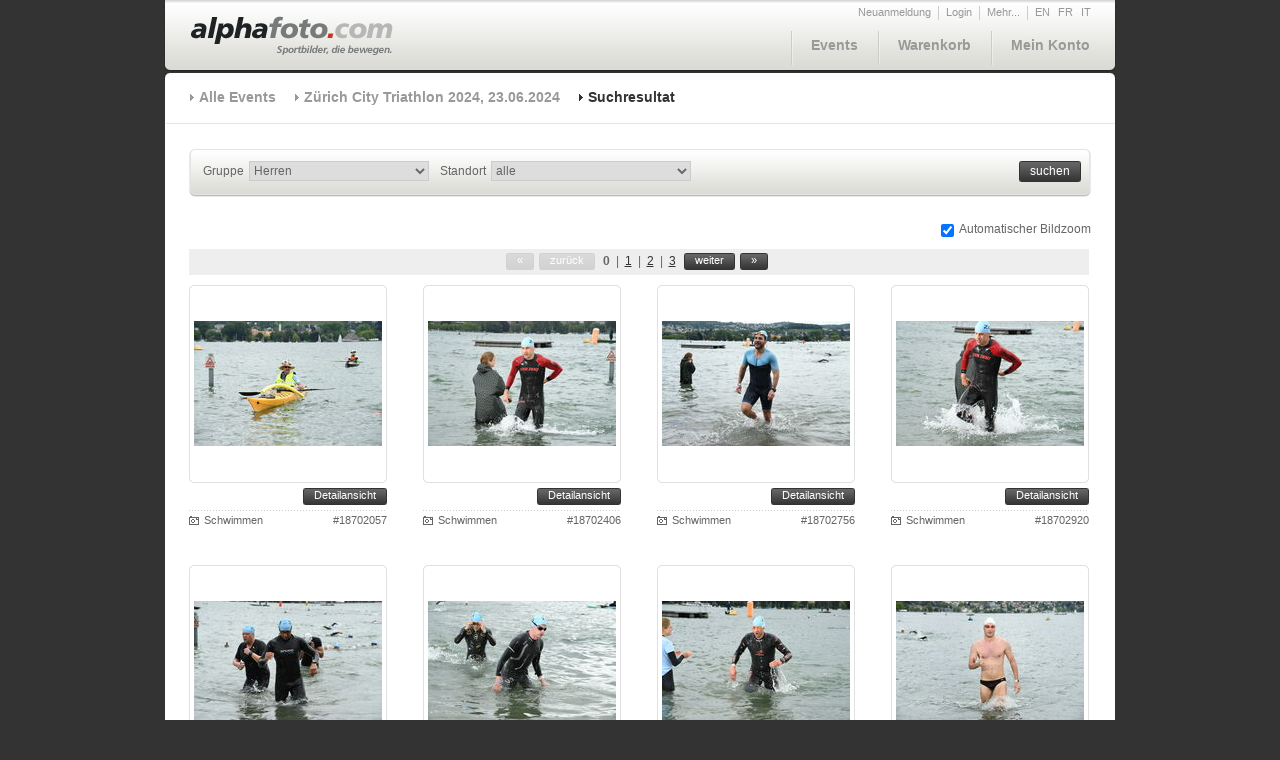

--- FILE ---
content_type: text/html; charset=utf-8
request_url: https://alphafoto.com/images.php?runID=1686&s=m
body_size: 112282
content:
<!DOCTYPE html PUBLIC "-//W3C//DTD XHTML 1.0 Transitional//EN" "http://www.w3.org/TR/xhtml1/DTD/xhtml1-transitional.dtd">
<html xmlns="http://www.w3.org/1999/xhtml">
<!-- **************************************************************************| 
|               (c) Copyright 2008 by nextage GmbH                             |
|******************************************************************************|
| Filename       : index.html                                                  |
| Site           : Alphafoto	                                               |
| Description    :                                                             |
| Version        : 1.00                                                        |
| Autor          : miri vogt / nextage GmbH                                    |
| created at     : 04/11/2009                                                  |
|*************************************************************************** -->
<head>
<meta http-equiv="Content-Type" content="text/html; charset=ISO-8859-1" />


<link rel="stylesheet" href="https://s3.eu-central-1.amazonaws.com/alphafoto2/css/screen.css" type="text/css" media="screen" />
<link rel="stylesheet" href="https://s3.eu-central-1.amazonaws.com/alphafoto2/css/jquery/jquery.autocomplete.css" type="text/css" media="screen" />
<link rel="stylesheet" type="text/css" href="https://s3.eu-central-1.amazonaws.com/alphafoto2/css/print.css" media="print" />
<link rel="shortcut icon" href="../favicon.ico" />


<script type="text/javascript" src="https://s3.eu-central-1.amazonaws.com/alphafoto2/js/jquery/jquery-1.3.2.min.js"></script>
<script type="text/javascript" src="https://s3.eu-central-1.amazonaws.com/alphafoto2/js/jquery/jquery.qtip.js"></script>




<script type="text/javascript">

	$(document).ready(function(){
		
		/*** SPECIAL ***/
				
		/*** M�ssen auf allen Seiten vorhanden sein ***/
		$.getScript('https://s3.eu-central-1.amazonaws.com/alphafoto2/js/button.js');
		$.getScript('https://s3.eu-central-1.amazonaws.com/alphafoto2/js/navigation-cart.js');
		$.getScript('https://s3.eu-central-1.amazonaws.com/alphafoto2/js/overlay-box.js');

																$.getScript('https://s3.eu-central-1.amazonaws.com/alphafoto2/js/event-fotos.js');
						
				/*** SPECIAL ***/
		$('a#download_package').click(function(event){
			event.preventDefault();
			
			$.ajax({
				url: "includes/updateCart.php",
				data:{
					artnumbers: 	$('#photobundle_imageID').text(),
					prod: 		$('#photobundle_prodID').text(),
					stk:	"1",
					sn:			$('#photobundle_sn').text()
				},
				async:		false,
				cache:		false,
				type:		"POST",
				success:	function() {
					updateCartProducts();
				},
				error: function(xhr, ajaxOptions, thrownError){

				}
			});
			
		});
			
	});

</script>
<title>Alphafoto</title>
</head>
<body>
	<div id="container">
	
		<!-- 
			Dynamische Overlay-Boxen:	Eine Overlay Box besteht aus einem DIV mit der class=overlaybox
										und enthält eine eindeutige ID.
		 -->
		<div id="morebox" class="overlaybox">
			<ul>
				<li><a href="https://www.alphafoto.com/contact.php">Kontakt</a></li>
				<li><a href="https://www.alphafoto.com/help.php">Hilfe / FAQ</a></li>
				<li><a href="https://www.alphafoto.com/about.php">&Uuml;ber uns</a></li>
			</ul>
		</div>
		<!-- ENDE: Dynamische Overlay-Boxen -->
		
		<div id="header">
			<a href="https://www.alphafoto.com/index.php"><img src="https://s3.eu-central-1.amazonaws.com/alphafoto2/img/logo_alphafoto.png" /></a>
			<div id="navigation">
				<div id="service">
					<ul>
                    							<li><a href="https://www.alphafoto.com/register.php">Neuanmeldung</a></li>
						<li><a href="login.php">Login</a></li>
                        						<!--
							Overloy-Box Öffner:	Ein A Tag mit der class=openbox, im href Attribut wird angeben welche Overlay-Box dieser öffnet.
												D.h. der Wert im href Attribut muss derselbe sein wie der Wert im Attribut ID der zu öffnenden Overlay Box.
												Bsp: A href=morebox öffnet die Overlay box mit der id=morebox
						 -->
						<li><a class="openbox" href="morebox">Mehr...</a></li>
												<li class="sprache"><a href="https://www.alphafoto.com//images.php?l=en&runID=1686&s=m">EN</a></li>
												<li class="sprache"><a href="https://www.alphafoto.com//images.php?l=fr&runID=1686&s=m">FR</a></li>
												<li class="sprache"><a href="https://www.alphafoto.com//images.php?l=it&runID=1686&s=m">IT</a></li>
											</ul>
				</div>
				<br style="clear:both;" />
				<div id="hauptnavi">
					<!-- 
						A id=cartartcount:	PHP File das die Anzahl Artikel die gerade im Warenkorb liegen zählt und diese Zahl zurück gibt,
											diese wird dann per JavaScript bei "Warenkorb" mit ( ) hinzugefügt.
					-->
					<a id="cartarticlecount" class="invisible" href="/includes/getCartArticleCount.php"></a>
					<ul>
						<li><a href="https://www.alphafoto.com/events.php">Events</a></li>
						<li><a id="cartlink" href="https://www.alphafoto.com/cart.php">Warenkorb <span id="cartcount"></span></a></li>
						<li><a href="account.php">Mein Konto</a></li>
					</ul>
				</div>
			</div>
		</div>
		<div id="currencybox" class="overlaybox">
			<a id="updatecurrency" class="invisible" href="/includes/updateCurrency.php"></a>
			<ul>
				<li><a class="changecurrency  active" href="CHF">Schweizer Franken (CHF)</a></li>
				<li><a class="changecurrency " href="EUR">Euro (EUR)</a></li>
                <li><a class="changecurrency " href="USD">US Dollar (USD)</a></li>
			</ul>
		</div>
		<div id="background-content">
			<div id="content-top"></div>
			<div id="content">
				<div id="breadcrumbs">
					<ul>
						<li><a href="events.php">Alle Events</a></li>
						<li><a href="event.php?eventID=1686">Z&uuml;rich City Triathlon 2024, 23.06.2024</a></li>
                        <li class="active">Suchresultat</li>
					</ul>
				</div>
				<div id="content-box">
                						<div id="search-box-breit">
                    	<form action="images.php" method="get" name="searchForm">
                        <input type="hidden" name="runID" value="1686" />
						<span class="label" style="float:left;">Gruppe</span>
						<select id="s" name="s" class="inp_180">
							<option value="f" >Damen</option>
							<option value="m" selected>Herren</option>
							<option value="y" >Jugend</option>
						</select>
                        <span class="label" style="float:left;">&nbsp;&nbsp;</span>
						<span class="label" style="float:left;">Standort</span>
						<select id="rpID" name="rpID" class="inp_200">
							<option value="0" selected>alle</option>
                        								<option value="9442" >Schwimmen</option>
                            							<option value="9443" >Velo</option>
                            							<option value="9444" >Velo_Bellevue</option>
                            							<option value="9445" >Velo_Tiefenbrunnen</option>
                            							<option value="9446" >Laufen_Quaibruecke</option>
                            							<option value="9447" >Laufen_Bellevue</option>
                            							<option value="9448" >Zieleinlauf</option>
                            							<option value="9449" >Fotowall</option>
                            							<option value="9451" >Laufen</option>
                            							<option value="9459" >Podium_Zelt</option>
                            							<option value="9473" >SA_Kinderlauf</option>
                            						</select>
                    <a id="search" class="button right margin-r-big tooltip" href="javascript:this.document.searchForm.submit();">
                        <div class="btn-left"></div><div class="btn-middle">suchen</div><div class="btn-right"></div>
                    </a>
                    	</form>
					</div>
					<div id="checkbox-mit-text">
						<input class="autozoom" type="checkbox" checked="true">Automatischer Bildzoom
					</div>
					<br style="clear: both;" />
                                        					<div class="pagingcontainer">
						<table border="0" cellpadding="0" cellspacing="0" align="center">
							<tr>
								<td>
									                                    	<a class="button margin-r inactive">
<div class="btn-small-left-inactive"></div><div class="btn-small-middle-inactive">&laquo;</div><div class="btn-small-right-inactive"></div>
										</a>
                                    								</td>
								<td>
                                	                                        <a class="button margin-r inactive" href="">
                                            <div class="btn-small-left-inactive"></div><div class="btn-small-middle-inactive">zur&uuml;ck</div><div class="btn-small-right-inactive"></div>
                                        </a>
                                    								</td>
								<td class="pagingnumbers">

                                	                                    												<span class="paging">0</span>
                                        
                                                                              	  <div class="paging">|</div>
                                                                                                                	                                    		<a class="paging" href="images.php?runID=1686&s=m&p=1">1</a>
                                        
                                                                              	  <div class="paging">|</div>
                                                                                                                	                                    		<a class="paging" href="images.php?runID=1686&s=m&p=2">2</a>
                                        
                                                                              	  <div class="paging">|</div>
                                                                                                                	                                    		<a class="paging" href="images.php?runID=1686&s=m&p=3">3</a>
                                        
                                                                            								</td>
								<td>
                                	                                        <a class="button margin-l" href="images.php?runID=1686&s=m&p=1">
                                            <div class="btn-small-left"></div><div class="btn-small-middle">weiter</div><div class="btn-small-right"></div>
                                        </a>
                                    								</td>
								<td>
                                	                                        <a class="button margin-l" href="images.php?runID=1686&s=m&p=41">
                                            <div class="btn-small-left"></div><div class="btn-small-middle">&raquo;</div><div class="btn-small-right"></div>
                                        </a>
                                    								</td>
							</tr>
						</table>
					</div>
                    					<!--	
					A class=photopreview:	Im href Attribut wird der Pfad zum PHP File angegeben dass das Gr�ssere Bild zur�ck gibt.
											Mit einem url-parameter "id" (kann nat�rlich auch anders heissen) wird die eindeutige ID
												des Bildes angegeben (wahrscheindlich Ihre Artikel-Nr) damit das PHP File das zu
												vergr�ssernde Bild aus der Datenbank lesen und anzeigen kann.

					A class=photodetail:	Im href Attribut wird der Pfad zur Detail-Seite des jeweiligen Bildes angegeben.

						A id=ajaxupdatecart:	Im href Attribute wird der Pfad zu Ihrem PHP File angegeben das den "wahren" Warenkorb aktualisiert.
												Also zu dem PHP File dass die session Variabeln usw. f�r den Warenkorb des Kunden setzt.
					-->

					<div id="event-fotos-container">
                    		                    						<div class="event-foto-box ">
							<div class="event-foto-image">
								<table border="0" cellpadding="0" cellspacing="0">
									<tr>
										<td><a class="photopreview" href="includes/getPhotoPreview.php?id=18702057"><img src="https://s3.eu-central-1.amazonaws.com/alphafoto2/images/1686/18702/18702057_t.jpg"></a></td>
									</tr>
								</table>
							</div>
							<div class="event-foto-tools">
								<a class="button right photodetail" href="image.php?search=1&imageID=18702057&runID=1686&s=m">
									<div class="btn-small-left"></div><div class="btn-small-middle">Detailansicht</div><div class="btn-small-right"></div>
								</a>
							</div>
							<div class="event-foto-infos">
								<!--
									Foto:	class="shoot-ort foto"
									Video:	class="shoot-ort video"
								-->
								<span class="shoot-ort foto">Schwimmen</span><span class="art-number">#18702057</span>
							</div>
						</div>
                        						<div class="event-foto-box ">
							<div class="event-foto-image">
								<table border="0" cellpadding="0" cellspacing="0">
									<tr>
										<td><a class="photopreview" href="includes/getPhotoPreview.php?id=18702406"><img src="https://s3.eu-central-1.amazonaws.com/alphafoto2/images/1686/18702/18702406_t.jpg"></a></td>
									</tr>
								</table>
							</div>
							<div class="event-foto-tools">
								<a class="button right photodetail" href="image.php?search=1&imageID=18702406&runID=1686&s=m">
									<div class="btn-small-left"></div><div class="btn-small-middle">Detailansicht</div><div class="btn-small-right"></div>
								</a>
							</div>
							<div class="event-foto-infos">
								<!--
									Foto:	class="shoot-ort foto"
									Video:	class="shoot-ort video"
								-->
								<span class="shoot-ort foto">Schwimmen</span><span class="art-number">#18702406</span>
							</div>
						</div>
                        						<div class="event-foto-box ">
							<div class="event-foto-image">
								<table border="0" cellpadding="0" cellspacing="0">
									<tr>
										<td><a class="photopreview" href="includes/getPhotoPreview.php?id=18702756"><img src="https://s3.eu-central-1.amazonaws.com/alphafoto2/images/1686/18702/18702756_t.jpg"></a></td>
									</tr>
								</table>
							</div>
							<div class="event-foto-tools">
								<a class="button right photodetail" href="image.php?search=1&imageID=18702756&runID=1686&s=m">
									<div class="btn-small-left"></div><div class="btn-small-middle">Detailansicht</div><div class="btn-small-right"></div>
								</a>
							</div>
							<div class="event-foto-infos">
								<!--
									Foto:	class="shoot-ort foto"
									Video:	class="shoot-ort video"
								-->
								<span class="shoot-ort foto">Schwimmen</span><span class="art-number">#18702756</span>
							</div>
						</div>
                        						<div class="event-foto-box last">
							<div class="event-foto-image">
								<table border="0" cellpadding="0" cellspacing="0">
									<tr>
										<td><a class="photopreview" href="includes/getPhotoPreview.php?id=18702920"><img src="https://s3.eu-central-1.amazonaws.com/alphafoto2/images/1686/18702/18702920_t.jpg"></a></td>
									</tr>
								</table>
							</div>
							<div class="event-foto-tools">
								<a class="button right photodetail" href="image.php?search=1&imageID=18702920&runID=1686&s=m">
									<div class="btn-small-left"></div><div class="btn-small-middle">Detailansicht</div><div class="btn-small-right"></div>
								</a>
							</div>
							<div class="event-foto-infos">
								<!--
									Foto:	class="shoot-ort foto"
									Video:	class="shoot-ort video"
								-->
								<span class="shoot-ort foto">Schwimmen</span><span class="art-number">#18702920</span>
							</div>
						</div>
                        						<div class="event-foto-box ">
							<div class="event-foto-image">
								<table border="0" cellpadding="0" cellspacing="0">
									<tr>
										<td><a class="photopreview" href="includes/getPhotoPreview.php?id=18703497"><img src="https://s3.eu-central-1.amazonaws.com/alphafoto2/images/1686/18703/18703497_t.jpg"></a></td>
									</tr>
								</table>
							</div>
							<div class="event-foto-tools">
								<a class="button right photodetail" href="image.php?search=1&imageID=18703497&runID=1686&s=m">
									<div class="btn-small-left"></div><div class="btn-small-middle">Detailansicht</div><div class="btn-small-right"></div>
								</a>
							</div>
							<div class="event-foto-infos">
								<!--
									Foto:	class="shoot-ort foto"
									Video:	class="shoot-ort video"
								-->
								<span class="shoot-ort foto">Schwimmen</span><span class="art-number">#18703497</span>
							</div>
						</div>
                        						<div class="event-foto-box ">
							<div class="event-foto-image">
								<table border="0" cellpadding="0" cellspacing="0">
									<tr>
										<td><a class="photopreview" href="includes/getPhotoPreview.php?id=18703519"><img src="https://s3.eu-central-1.amazonaws.com/alphafoto2/images/1686/18703/18703519_t.jpg"></a></td>
									</tr>
								</table>
							</div>
							<div class="event-foto-tools">
								<a class="button right photodetail" href="image.php?search=1&imageID=18703519&runID=1686&s=m">
									<div class="btn-small-left"></div><div class="btn-small-middle">Detailansicht</div><div class="btn-small-right"></div>
								</a>
							</div>
							<div class="event-foto-infos">
								<!--
									Foto:	class="shoot-ort foto"
									Video:	class="shoot-ort video"
								-->
								<span class="shoot-ort foto">Schwimmen</span><span class="art-number">#18703519</span>
							</div>
						</div>
                        						<div class="event-foto-box ">
							<div class="event-foto-image">
								<table border="0" cellpadding="0" cellspacing="0">
									<tr>
										<td><a class="photopreview" href="includes/getPhotoPreview.php?id=18703922"><img src="https://s3.eu-central-1.amazonaws.com/alphafoto2/images/1686/18703/18703922_t.jpg"></a></td>
									</tr>
								</table>
							</div>
							<div class="event-foto-tools">
								<a class="button right photodetail" href="image.php?search=1&imageID=18703922&runID=1686&s=m">
									<div class="btn-small-left"></div><div class="btn-small-middle">Detailansicht</div><div class="btn-small-right"></div>
								</a>
							</div>
							<div class="event-foto-infos">
								<!--
									Foto:	class="shoot-ort foto"
									Video:	class="shoot-ort video"
								-->
								<span class="shoot-ort foto">Schwimmen</span><span class="art-number">#18703922</span>
							</div>
						</div>
                        						<div class="event-foto-box last">
							<div class="event-foto-image">
								<table border="0" cellpadding="0" cellspacing="0">
									<tr>
										<td><a class="photopreview" href="includes/getPhotoPreview.php?id=18703926"><img src="https://s3.eu-central-1.amazonaws.com/alphafoto2/images/1686/18703/18703926_t.jpg"></a></td>
									</tr>
								</table>
							</div>
							<div class="event-foto-tools">
								<a class="button right photodetail" href="image.php?search=1&imageID=18703926&runID=1686&s=m">
									<div class="btn-small-left"></div><div class="btn-small-middle">Detailansicht</div><div class="btn-small-right"></div>
								</a>
							</div>
							<div class="event-foto-infos">
								<!--
									Foto:	class="shoot-ort foto"
									Video:	class="shoot-ort video"
								-->
								<span class="shoot-ort foto">Schwimmen</span><span class="art-number">#18703926</span>
							</div>
						</div>
                        						<div class="event-foto-box ">
							<div class="event-foto-image">
								<table border="0" cellpadding="0" cellspacing="0">
									<tr>
										<td><a class="photopreview" href="includes/getPhotoPreview.php?id=18704069"><img src="https://s3.eu-central-1.amazonaws.com/alphafoto2/images/1686/18704/18704069_t.jpg"></a></td>
									</tr>
								</table>
							</div>
							<div class="event-foto-tools">
								<a class="button right photodetail" href="image.php?search=1&imageID=18704069&runID=1686&s=m">
									<div class="btn-small-left"></div><div class="btn-small-middle">Detailansicht</div><div class="btn-small-right"></div>
								</a>
							</div>
							<div class="event-foto-infos">
								<!--
									Foto:	class="shoot-ort foto"
									Video:	class="shoot-ort video"
								-->
								<span class="shoot-ort foto">Schwimmen</span><span class="art-number">#18704069</span>
							</div>
						</div>
                        						<div class="event-foto-box ">
							<div class="event-foto-image">
								<table border="0" cellpadding="0" cellspacing="0">
									<tr>
										<td><a class="photopreview" href="includes/getPhotoPreview.php?id=18704172"><img src="https://s3.eu-central-1.amazonaws.com/alphafoto2/images/1686/18704/18704172_t.jpg"></a></td>
									</tr>
								</table>
							</div>
							<div class="event-foto-tools">
								<a class="button right photodetail" href="image.php?search=1&imageID=18704172&runID=1686&s=m">
									<div class="btn-small-left"></div><div class="btn-small-middle">Detailansicht</div><div class="btn-small-right"></div>
								</a>
							</div>
							<div class="event-foto-infos">
								<!--
									Foto:	class="shoot-ort foto"
									Video:	class="shoot-ort video"
								-->
								<span class="shoot-ort foto">Schwimmen</span><span class="art-number">#18704172</span>
							</div>
						</div>
                        						<div class="event-foto-box ">
							<div class="event-foto-image">
								<table border="0" cellpadding="0" cellspacing="0">
									<tr>
										<td><a class="photopreview" href="includes/getPhotoPreview.php?id=18704580"><img src="https://s3.eu-central-1.amazonaws.com/alphafoto2/images/1686/18704/18704580_t.jpg"></a></td>
									</tr>
								</table>
							</div>
							<div class="event-foto-tools">
								<a class="button right photodetail" href="image.php?search=1&imageID=18704580&runID=1686&s=m">
									<div class="btn-small-left"></div><div class="btn-small-middle">Detailansicht</div><div class="btn-small-right"></div>
								</a>
							</div>
							<div class="event-foto-infos">
								<!--
									Foto:	class="shoot-ort foto"
									Video:	class="shoot-ort video"
								-->
								<span class="shoot-ort foto">Schwimmen</span><span class="art-number">#18704580</span>
							</div>
						</div>
                        						<div class="event-foto-box last">
							<div class="event-foto-image">
								<table border="0" cellpadding="0" cellspacing="0">
									<tr>
										<td><a class="photopreview" href="includes/getPhotoPreview.php?id=18704581"><img src="https://s3.eu-central-1.amazonaws.com/alphafoto2/images/1686/18704/18704581_t.jpg"></a></td>
									</tr>
								</table>
							</div>
							<div class="event-foto-tools">
								<a class="button right photodetail" href="image.php?search=1&imageID=18704581&runID=1686&s=m">
									<div class="btn-small-left"></div><div class="btn-small-middle">Detailansicht</div><div class="btn-small-right"></div>
								</a>
							</div>
							<div class="event-foto-infos">
								<!--
									Foto:	class="shoot-ort foto"
									Video:	class="shoot-ort video"
								-->
								<span class="shoot-ort foto">Schwimmen</span><span class="art-number">#18704581</span>
							</div>
						</div>
                        						<div class="event-foto-box ">
							<div class="event-foto-image">
								<table border="0" cellpadding="0" cellspacing="0">
									<tr>
										<td><a class="photopreview" href="includes/getPhotoPreview.php?id=18704806"><img src="https://s3.eu-central-1.amazonaws.com/alphafoto2/images/1686/18704/18704806_t.jpg"></a></td>
									</tr>
								</table>
							</div>
							<div class="event-foto-tools">
								<a class="button right photodetail" href="image.php?search=1&imageID=18704806&runID=1686&s=m">
									<div class="btn-small-left"></div><div class="btn-small-middle">Detailansicht</div><div class="btn-small-right"></div>
								</a>
							</div>
							<div class="event-foto-infos">
								<!--
									Foto:	class="shoot-ort foto"
									Video:	class="shoot-ort video"
								-->
								<span class="shoot-ort foto">Schwimmen</span><span class="art-number">#18704806</span>
							</div>
						</div>
                        						<div class="event-foto-box ">
							<div class="event-foto-image">
								<table border="0" cellpadding="0" cellspacing="0">
									<tr>
										<td><a class="photopreview" href="includes/getPhotoPreview.php?id=18704845"><img src="https://s3.eu-central-1.amazonaws.com/alphafoto2/images/1686/18704/18704845_t.jpg"></a></td>
									</tr>
								</table>
							</div>
							<div class="event-foto-tools">
								<a class="button right photodetail" href="image.php?search=1&imageID=18704845&runID=1686&s=m">
									<div class="btn-small-left"></div><div class="btn-small-middle">Detailansicht</div><div class="btn-small-right"></div>
								</a>
							</div>
							<div class="event-foto-infos">
								<!--
									Foto:	class="shoot-ort foto"
									Video:	class="shoot-ort video"
								-->
								<span class="shoot-ort foto">Schwimmen</span><span class="art-number">#18704845</span>
							</div>
						</div>
                        						<div class="event-foto-box ">
							<div class="event-foto-image">
								<table border="0" cellpadding="0" cellspacing="0">
									<tr>
										<td><a class="photopreview" href="includes/getPhotoPreview.php?id=18704893"><img src="https://s3.eu-central-1.amazonaws.com/alphafoto2/images/1686/18704/18704893_t.jpg"></a></td>
									</tr>
								</table>
							</div>
							<div class="event-foto-tools">
								<a class="button right photodetail" href="image.php?search=1&imageID=18704893&runID=1686&s=m">
									<div class="btn-small-left"></div><div class="btn-small-middle">Detailansicht</div><div class="btn-small-right"></div>
								</a>
							</div>
							<div class="event-foto-infos">
								<!--
									Foto:	class="shoot-ort foto"
									Video:	class="shoot-ort video"
								-->
								<span class="shoot-ort foto">Schwimmen</span><span class="art-number">#18704893</span>
							</div>
						</div>
                        						<div class="event-foto-box last">
							<div class="event-foto-image">
								<table border="0" cellpadding="0" cellspacing="0">
									<tr>
										<td><a class="photopreview" href="includes/getPhotoPreview.php?id=18705053"><img src="https://s3.eu-central-1.amazonaws.com/alphafoto2/images/1686/18705/18705053_t.jpg"></a></td>
									</tr>
								</table>
							</div>
							<div class="event-foto-tools">
								<a class="button right photodetail" href="image.php?search=1&imageID=18705053&runID=1686&s=m">
									<div class="btn-small-left"></div><div class="btn-small-middle">Detailansicht</div><div class="btn-small-right"></div>
								</a>
							</div>
							<div class="event-foto-infos">
								<!--
									Foto:	class="shoot-ort foto"
									Video:	class="shoot-ort video"
								-->
								<span class="shoot-ort foto">Schwimmen</span><span class="art-number">#18705053</span>
							</div>
						</div>
                        						<div class="event-foto-box ">
							<div class="event-foto-image">
								<table border="0" cellpadding="0" cellspacing="0">
									<tr>
										<td><a class="photopreview" href="includes/getPhotoPreview.php?id=18705428"><img src="https://s3.eu-central-1.amazonaws.com/alphafoto2/images/1686/18705/18705428_t.jpg"></a></td>
									</tr>
								</table>
							</div>
							<div class="event-foto-tools">
								<a class="button right photodetail" href="image.php?search=1&imageID=18705428&runID=1686&s=m">
									<div class="btn-small-left"></div><div class="btn-small-middle">Detailansicht</div><div class="btn-small-right"></div>
								</a>
							</div>
							<div class="event-foto-infos">
								<!--
									Foto:	class="shoot-ort foto"
									Video:	class="shoot-ort video"
								-->
								<span class="shoot-ort foto">Schwimmen</span><span class="art-number">#18705428</span>
							</div>
						</div>
                        						<div class="event-foto-box ">
							<div class="event-foto-image">
								<table border="0" cellpadding="0" cellspacing="0">
									<tr>
										<td><a class="photopreview" href="includes/getPhotoPreview.php?id=18706028"><img src="https://s3.eu-central-1.amazonaws.com/alphafoto2/images/1686/18706/18706028_t.jpg"></a></td>
									</tr>
								</table>
							</div>
							<div class="event-foto-tools">
								<a class="button right photodetail" href="image.php?search=1&imageID=18706028&runID=1686&s=m">
									<div class="btn-small-left"></div><div class="btn-small-middle">Detailansicht</div><div class="btn-small-right"></div>
								</a>
							</div>
							<div class="event-foto-infos">
								<!--
									Foto:	class="shoot-ort foto"
									Video:	class="shoot-ort video"
								-->
								<span class="shoot-ort foto">Schwimmen</span><span class="art-number">#18706028</span>
							</div>
						</div>
                        						<div class="event-foto-box ">
							<div class="event-foto-image">
								<table border="0" cellpadding="0" cellspacing="0">
									<tr>
										<td><a class="photopreview" href="includes/getPhotoPreview.php?id=18706231"><img src="https://s3.eu-central-1.amazonaws.com/alphafoto2/images/1686/18706/18706231_t.jpg"></a></td>
									</tr>
								</table>
							</div>
							<div class="event-foto-tools">
								<a class="button right photodetail" href="image.php?search=1&imageID=18706231&runID=1686&s=m">
									<div class="btn-small-left"></div><div class="btn-small-middle">Detailansicht</div><div class="btn-small-right"></div>
								</a>
							</div>
							<div class="event-foto-infos">
								<!--
									Foto:	class="shoot-ort foto"
									Video:	class="shoot-ort video"
								-->
								<span class="shoot-ort foto">Schwimmen</span><span class="art-number">#18706231</span>
							</div>
						</div>
                        						<div class="event-foto-box last">
							<div class="event-foto-image">
								<table border="0" cellpadding="0" cellspacing="0">
									<tr>
										<td><a class="photopreview" href="includes/getPhotoPreview.php?id=18706462"><img src="https://s3.eu-central-1.amazonaws.com/alphafoto2/images/1686/18706/18706462_t.jpg"></a></td>
									</tr>
								</table>
							</div>
							<div class="event-foto-tools">
								<a class="button right photodetail" href="image.php?search=1&imageID=18706462&runID=1686&s=m">
									<div class="btn-small-left"></div><div class="btn-small-middle">Detailansicht</div><div class="btn-small-right"></div>
								</a>
							</div>
							<div class="event-foto-infos">
								<!--
									Foto:	class="shoot-ort foto"
									Video:	class="shoot-ort video"
								-->
								<span class="shoot-ort foto">Schwimmen</span><span class="art-number">#18706462</span>
							</div>
						</div>
                        						<div class="event-foto-box ">
							<div class="event-foto-image">
								<table border="0" cellpadding="0" cellspacing="0">
									<tr>
										<td><a class="photopreview" href="includes/getPhotoPreview.php?id=18706905"><img src="https://s3.eu-central-1.amazonaws.com/alphafoto2/images/1686/18706/18706905_t.jpg"></a></td>
									</tr>
								</table>
							</div>
							<div class="event-foto-tools">
								<a class="button right photodetail" href="image.php?search=1&imageID=18706905&runID=1686&s=m">
									<div class="btn-small-left"></div><div class="btn-small-middle">Detailansicht</div><div class="btn-small-right"></div>
								</a>
							</div>
							<div class="event-foto-infos">
								<!--
									Foto:	class="shoot-ort foto"
									Video:	class="shoot-ort video"
								-->
								<span class="shoot-ort foto">Schwimmen</span><span class="art-number">#18706905</span>
							</div>
						</div>
                        						<div class="event-foto-box ">
							<div class="event-foto-image">
								<table border="0" cellpadding="0" cellspacing="0">
									<tr>
										<td><a class="photopreview" href="includes/getPhotoPreview.php?id=18708386"><img src="https://s3.eu-central-1.amazonaws.com/alphafoto2/images/1686/18708/18708386_t.jpg"></a></td>
									</tr>
								</table>
							</div>
							<div class="event-foto-tools">
								<a class="button right photodetail" href="image.php?search=1&imageID=18708386&runID=1686&s=m">
									<div class="btn-small-left"></div><div class="btn-small-middle">Detailansicht</div><div class="btn-small-right"></div>
								</a>
							</div>
							<div class="event-foto-infos">
								<!--
									Foto:	class="shoot-ort foto"
									Video:	class="shoot-ort video"
								-->
								<span class="shoot-ort foto">Schwimmen</span><span class="art-number">#18708386</span>
							</div>
						</div>
                        						<div class="event-foto-box ">
							<div class="event-foto-image">
								<table border="0" cellpadding="0" cellspacing="0">
									<tr>
										<td><a class="photopreview" href="includes/getPhotoPreview.php?id=18700849"><img src="https://s3.eu-central-1.amazonaws.com/alphafoto2/images/1686/18700/18700849_t.jpg"></a></td>
									</tr>
								</table>
							</div>
							<div class="event-foto-tools">
								<a class="button right photodetail" href="image.php?search=1&imageID=18700849&runID=1686&s=m">
									<div class="btn-small-left"></div><div class="btn-small-middle">Detailansicht</div><div class="btn-small-right"></div>
								</a>
							</div>
							<div class="event-foto-infos">
								<!--
									Foto:	class="shoot-ort foto"
									Video:	class="shoot-ort video"
								-->
								<span class="shoot-ort foto">Schwimmen</span><span class="art-number">#18700849</span>
							</div>
						</div>
                        						<div class="event-foto-box last">
							<div class="event-foto-image">
								<table border="0" cellpadding="0" cellspacing="0">
									<tr>
										<td><a class="photopreview" href="includes/getPhotoPreview.php?id=18701584"><img src="https://s3.eu-central-1.amazonaws.com/alphafoto2/images/1686/18701/18701584_t.jpg"></a></td>
									</tr>
								</table>
							</div>
							<div class="event-foto-tools">
								<a class="button right photodetail" href="image.php?search=1&imageID=18701584&runID=1686&s=m">
									<div class="btn-small-left"></div><div class="btn-small-middle">Detailansicht</div><div class="btn-small-right"></div>
								</a>
							</div>
							<div class="event-foto-infos">
								<!--
									Foto:	class="shoot-ort foto"
									Video:	class="shoot-ort video"
								-->
								<span class="shoot-ort foto">Schwimmen</span><span class="art-number">#18701584</span>
							</div>
						</div>
                        						<div class="event-foto-box ">
							<div class="event-foto-image">
								<table border="0" cellpadding="0" cellspacing="0">
									<tr>
										<td><a class="photopreview" href="includes/getPhotoPreview.php?id=18701833"><img src="https://s3.eu-central-1.amazonaws.com/alphafoto2/images/1686/18701/18701833_t.jpg"></a></td>
									</tr>
								</table>
							</div>
							<div class="event-foto-tools">
								<a class="button right photodetail" href="image.php?search=1&imageID=18701833&runID=1686&s=m">
									<div class="btn-small-left"></div><div class="btn-small-middle">Detailansicht</div><div class="btn-small-right"></div>
								</a>
							</div>
							<div class="event-foto-infos">
								<!--
									Foto:	class="shoot-ort foto"
									Video:	class="shoot-ort video"
								-->
								<span class="shoot-ort foto">Schwimmen</span><span class="art-number">#18701833</span>
							</div>
						</div>
                        						<div class="event-foto-box ">
							<div class="event-foto-image">
								<table border="0" cellpadding="0" cellspacing="0">
									<tr>
										<td><a class="photopreview" href="includes/getPhotoPreview.php?id=18701929"><img src="https://s3.eu-central-1.amazonaws.com/alphafoto2/images/1686/18701/18701929_t.jpg"></a></td>
									</tr>
								</table>
							</div>
							<div class="event-foto-tools">
								<a class="button right photodetail" href="image.php?search=1&imageID=18701929&runID=1686&s=m">
									<div class="btn-small-left"></div><div class="btn-small-middle">Detailansicht</div><div class="btn-small-right"></div>
								</a>
							</div>
							<div class="event-foto-infos">
								<!--
									Foto:	class="shoot-ort foto"
									Video:	class="shoot-ort video"
								-->
								<span class="shoot-ort foto">Schwimmen</span><span class="art-number">#18701929</span>
							</div>
						</div>
                        						<div class="event-foto-box ">
							<div class="event-foto-image">
								<table border="0" cellpadding="0" cellspacing="0">
									<tr>
										<td><a class="photopreview" href="includes/getPhotoPreview.php?id=18702598"><img src="https://s3.eu-central-1.amazonaws.com/alphafoto2/images/1686/18702/18702598_t.jpg"></a></td>
									</tr>
								</table>
							</div>
							<div class="event-foto-tools">
								<a class="button right photodetail" href="image.php?search=1&imageID=18702598&runID=1686&s=m">
									<div class="btn-small-left"></div><div class="btn-small-middle">Detailansicht</div><div class="btn-small-right"></div>
								</a>
							</div>
							<div class="event-foto-infos">
								<!--
									Foto:	class="shoot-ort foto"
									Video:	class="shoot-ort video"
								-->
								<span class="shoot-ort foto">Schwimmen</span><span class="art-number">#18702598</span>
							</div>
						</div>
                        						<div class="event-foto-box last">
							<div class="event-foto-image">
								<table border="0" cellpadding="0" cellspacing="0">
									<tr>
										<td><a class="photopreview" href="includes/getPhotoPreview.php?id=18702785"><img src="https://s3.eu-central-1.amazonaws.com/alphafoto2/images/1686/18702/18702785_t.jpg"></a></td>
									</tr>
								</table>
							</div>
							<div class="event-foto-tools">
								<a class="button right photodetail" href="image.php?search=1&imageID=18702785&runID=1686&s=m">
									<div class="btn-small-left"></div><div class="btn-small-middle">Detailansicht</div><div class="btn-small-right"></div>
								</a>
							</div>
							<div class="event-foto-infos">
								<!--
									Foto:	class="shoot-ort foto"
									Video:	class="shoot-ort video"
								-->
								<span class="shoot-ort foto">Schwimmen</span><span class="art-number">#18702785</span>
							</div>
						</div>
                        						<div class="event-foto-box ">
							<div class="event-foto-image">
								<table border="0" cellpadding="0" cellspacing="0">
									<tr>
										<td><a class="photopreview" href="includes/getPhotoPreview.php?id=18703258"><img src="https://s3.eu-central-1.amazonaws.com/alphafoto2/images/1686/18703/18703258_t.jpg"></a></td>
									</tr>
								</table>
							</div>
							<div class="event-foto-tools">
								<a class="button right photodetail" href="image.php?search=1&imageID=18703258&runID=1686&s=m">
									<div class="btn-small-left"></div><div class="btn-small-middle">Detailansicht</div><div class="btn-small-right"></div>
								</a>
							</div>
							<div class="event-foto-infos">
								<!--
									Foto:	class="shoot-ort foto"
									Video:	class="shoot-ort video"
								-->
								<span class="shoot-ort foto">Schwimmen</span><span class="art-number">#18703258</span>
							</div>
						</div>
                        						<div class="event-foto-box ">
							<div class="event-foto-image">
								<table border="0" cellpadding="0" cellspacing="0">
									<tr>
										<td><a class="photopreview" href="includes/getPhotoPreview.php?id=18703372"><img src="https://s3.eu-central-1.amazonaws.com/alphafoto2/images/1686/18703/18703372_t.jpg"></a></td>
									</tr>
								</table>
							</div>
							<div class="event-foto-tools">
								<a class="button right photodetail" href="image.php?search=1&imageID=18703372&runID=1686&s=m">
									<div class="btn-small-left"></div><div class="btn-small-middle">Detailansicht</div><div class="btn-small-right"></div>
								</a>
							</div>
							<div class="event-foto-infos">
								<!--
									Foto:	class="shoot-ort foto"
									Video:	class="shoot-ort video"
								-->
								<span class="shoot-ort foto">Schwimmen</span><span class="art-number">#18703372</span>
							</div>
						</div>
                        						<div class="event-foto-box ">
							<div class="event-foto-image">
								<table border="0" cellpadding="0" cellspacing="0">
									<tr>
										<td><a class="photopreview" href="includes/getPhotoPreview.php?id=18703653"><img src="https://s3.eu-central-1.amazonaws.com/alphafoto2/images/1686/18703/18703653_t.jpg"></a></td>
									</tr>
								</table>
							</div>
							<div class="event-foto-tools">
								<a class="button right photodetail" href="image.php?search=1&imageID=18703653&runID=1686&s=m">
									<div class="btn-small-left"></div><div class="btn-small-middle">Detailansicht</div><div class="btn-small-right"></div>
								</a>
							</div>
							<div class="event-foto-infos">
								<!--
									Foto:	class="shoot-ort foto"
									Video:	class="shoot-ort video"
								-->
								<span class="shoot-ort foto">Schwimmen</span><span class="art-number">#18703653</span>
							</div>
						</div>
                        						<div class="event-foto-box last">
							<div class="event-foto-image">
								<table border="0" cellpadding="0" cellspacing="0">
									<tr>
										<td><a class="photopreview" href="includes/getPhotoPreview.php?id=18703865"><img src="https://s3.eu-central-1.amazonaws.com/alphafoto2/images/1686/18703/18703865_t.jpg"></a></td>
									</tr>
								</table>
							</div>
							<div class="event-foto-tools">
								<a class="button right photodetail" href="image.php?search=1&imageID=18703865&runID=1686&s=m">
									<div class="btn-small-left"></div><div class="btn-small-middle">Detailansicht</div><div class="btn-small-right"></div>
								</a>
							</div>
							<div class="event-foto-infos">
								<!--
									Foto:	class="shoot-ort foto"
									Video:	class="shoot-ort video"
								-->
								<span class="shoot-ort foto">Schwimmen</span><span class="art-number">#18703865</span>
							</div>
						</div>
                        						<div class="event-foto-box ">
							<div class="event-foto-image">
								<table border="0" cellpadding="0" cellspacing="0">
									<tr>
										<td><a class="photopreview" href="includes/getPhotoPreview.php?id=18703928"><img src="https://s3.eu-central-1.amazonaws.com/alphafoto2/images/1686/18703/18703928_t.jpg"></a></td>
									</tr>
								</table>
							</div>
							<div class="event-foto-tools">
								<a class="button right photodetail" href="image.php?search=1&imageID=18703928&runID=1686&s=m">
									<div class="btn-small-left"></div><div class="btn-small-middle">Detailansicht</div><div class="btn-small-right"></div>
								</a>
							</div>
							<div class="event-foto-infos">
								<!--
									Foto:	class="shoot-ort foto"
									Video:	class="shoot-ort video"
								-->
								<span class="shoot-ort foto">Schwimmen</span><span class="art-number">#18703928</span>
							</div>
						</div>
                        						<div class="event-foto-box ">
							<div class="event-foto-image">
								<table border="0" cellpadding="0" cellspacing="0">
									<tr>
										<td><a class="photopreview" href="includes/getPhotoPreview.php?id=18704058"><img src="https://s3.eu-central-1.amazonaws.com/alphafoto2/images/1686/18704/18704058_t.jpg"></a></td>
									</tr>
								</table>
							</div>
							<div class="event-foto-tools">
								<a class="button right photodetail" href="image.php?search=1&imageID=18704058&runID=1686&s=m">
									<div class="btn-small-left"></div><div class="btn-small-middle">Detailansicht</div><div class="btn-small-right"></div>
								</a>
							</div>
							<div class="event-foto-infos">
								<!--
									Foto:	class="shoot-ort foto"
									Video:	class="shoot-ort video"
								-->
								<span class="shoot-ort foto">Schwimmen</span><span class="art-number">#18704058</span>
							</div>
						</div>
                        						<div class="event-foto-box ">
							<div class="event-foto-image">
								<table border="0" cellpadding="0" cellspacing="0">
									<tr>
										<td><a class="photopreview" href="includes/getPhotoPreview.php?id=18704087"><img src="https://s3.eu-central-1.amazonaws.com/alphafoto2/images/1686/18704/18704087_t.jpg"></a></td>
									</tr>
								</table>
							</div>
							<div class="event-foto-tools">
								<a class="button right photodetail" href="image.php?search=1&imageID=18704087&runID=1686&s=m">
									<div class="btn-small-left"></div><div class="btn-small-middle">Detailansicht</div><div class="btn-small-right"></div>
								</a>
							</div>
							<div class="event-foto-infos">
								<!--
									Foto:	class="shoot-ort foto"
									Video:	class="shoot-ort video"
								-->
								<span class="shoot-ort foto">Schwimmen</span><span class="art-number">#18704087</span>
							</div>
						</div>
                        						<div class="event-foto-box last">
							<div class="event-foto-image">
								<table border="0" cellpadding="0" cellspacing="0">
									<tr>
										<td><a class="photopreview" href="includes/getPhotoPreview.php?id=18704256"><img src="https://s3.eu-central-1.amazonaws.com/alphafoto2/images/1686/18704/18704256_t.jpg"></a></td>
									</tr>
								</table>
							</div>
							<div class="event-foto-tools">
								<a class="button right photodetail" href="image.php?search=1&imageID=18704256&runID=1686&s=m">
									<div class="btn-small-left"></div><div class="btn-small-middle">Detailansicht</div><div class="btn-small-right"></div>
								</a>
							</div>
							<div class="event-foto-infos">
								<!--
									Foto:	class="shoot-ort foto"
									Video:	class="shoot-ort video"
								-->
								<span class="shoot-ort foto">Schwimmen</span><span class="art-number">#18704256</span>
							</div>
						</div>
                        						<div class="event-foto-box ">
							<div class="event-foto-image">
								<table border="0" cellpadding="0" cellspacing="0">
									<tr>
										<td><a class="photopreview" href="includes/getPhotoPreview.php?id=18704514"><img src="https://s3.eu-central-1.amazonaws.com/alphafoto2/images/1686/18704/18704514_t.jpg"></a></td>
									</tr>
								</table>
							</div>
							<div class="event-foto-tools">
								<a class="button right photodetail" href="image.php?search=1&imageID=18704514&runID=1686&s=m">
									<div class="btn-small-left"></div><div class="btn-small-middle">Detailansicht</div><div class="btn-small-right"></div>
								</a>
							</div>
							<div class="event-foto-infos">
								<!--
									Foto:	class="shoot-ort foto"
									Video:	class="shoot-ort video"
								-->
								<span class="shoot-ort foto">Schwimmen</span><span class="art-number">#18704514</span>
							</div>
						</div>
                        						<div class="event-foto-box ">
							<div class="event-foto-image">
								<table border="0" cellpadding="0" cellspacing="0">
									<tr>
										<td><a class="photopreview" href="includes/getPhotoPreview.php?id=18704541"><img src="https://s3.eu-central-1.amazonaws.com/alphafoto2/images/1686/18704/18704541_t.jpg"></a></td>
									</tr>
								</table>
							</div>
							<div class="event-foto-tools">
								<a class="button right photodetail" href="image.php?search=1&imageID=18704541&runID=1686&s=m">
									<div class="btn-small-left"></div><div class="btn-small-middle">Detailansicht</div><div class="btn-small-right"></div>
								</a>
							</div>
							<div class="event-foto-infos">
								<!--
									Foto:	class="shoot-ort foto"
									Video:	class="shoot-ort video"
								-->
								<span class="shoot-ort foto">Schwimmen</span><span class="art-number">#18704541</span>
							</div>
						</div>
                        						<div class="event-foto-box ">
							<div class="event-foto-image">
								<table border="0" cellpadding="0" cellspacing="0">
									<tr>
										<td><a class="photopreview" href="includes/getPhotoPreview.php?id=18705326"><img src="https://s3.eu-central-1.amazonaws.com/alphafoto2/images/1686/18705/18705326_t.jpg"></a></td>
									</tr>
								</table>
							</div>
							<div class="event-foto-tools">
								<a class="button right photodetail" href="image.php?search=1&imageID=18705326&runID=1686&s=m">
									<div class="btn-small-left"></div><div class="btn-small-middle">Detailansicht</div><div class="btn-small-right"></div>
								</a>
							</div>
							<div class="event-foto-infos">
								<!--
									Foto:	class="shoot-ort foto"
									Video:	class="shoot-ort video"
								-->
								<span class="shoot-ort foto">Schwimmen</span><span class="art-number">#18705326</span>
							</div>
						</div>
                        						<div class="event-foto-box last">
							<div class="event-foto-image">
								<table border="0" cellpadding="0" cellspacing="0">
									<tr>
										<td><a class="photopreview" href="includes/getPhotoPreview.php?id=18705360"><img src="https://s3.eu-central-1.amazonaws.com/alphafoto2/images/1686/18705/18705360_t.jpg"></a></td>
									</tr>
								</table>
							</div>
							<div class="event-foto-tools">
								<a class="button right photodetail" href="image.php?search=1&imageID=18705360&runID=1686&s=m">
									<div class="btn-small-left"></div><div class="btn-small-middle">Detailansicht</div><div class="btn-small-right"></div>
								</a>
							</div>
							<div class="event-foto-infos">
								<!--
									Foto:	class="shoot-ort foto"
									Video:	class="shoot-ort video"
								-->
								<span class="shoot-ort foto">Schwimmen</span><span class="art-number">#18705360</span>
							</div>
						</div>
                        						<div class="event-foto-box ">
							<div class="event-foto-image">
								<table border="0" cellpadding="0" cellspacing="0">
									<tr>
										<td><a class="photopreview" href="includes/getPhotoPreview.php?id=18705370"><img src="https://s3.eu-central-1.amazonaws.com/alphafoto2/images/1686/18705/18705370_t.jpg"></a></td>
									</tr>
								</table>
							</div>
							<div class="event-foto-tools">
								<a class="button right photodetail" href="image.php?search=1&imageID=18705370&runID=1686&s=m">
									<div class="btn-small-left"></div><div class="btn-small-middle">Detailansicht</div><div class="btn-small-right"></div>
								</a>
							</div>
							<div class="event-foto-infos">
								<!--
									Foto:	class="shoot-ort foto"
									Video:	class="shoot-ort video"
								-->
								<span class="shoot-ort foto">Schwimmen</span><span class="art-number">#18705370</span>
							</div>
						</div>
                        						<div class="event-foto-box ">
							<div class="event-foto-image">
								<table border="0" cellpadding="0" cellspacing="0">
									<tr>
										<td><a class="photopreview" href="includes/getPhotoPreview.php?id=18705381"><img src="https://s3.eu-central-1.amazonaws.com/alphafoto2/images/1686/18705/18705381_t.jpg"></a></td>
									</tr>
								</table>
							</div>
							<div class="event-foto-tools">
								<a class="button right photodetail" href="image.php?search=1&imageID=18705381&runID=1686&s=m">
									<div class="btn-small-left"></div><div class="btn-small-middle">Detailansicht</div><div class="btn-small-right"></div>
								</a>
							</div>
							<div class="event-foto-infos">
								<!--
									Foto:	class="shoot-ort foto"
									Video:	class="shoot-ort video"
								-->
								<span class="shoot-ort foto">Schwimmen</span><span class="art-number">#18705381</span>
							</div>
						</div>
                        						<div class="event-foto-box ">
							<div class="event-foto-image">
								<table border="0" cellpadding="0" cellspacing="0">
									<tr>
										<td><a class="photopreview" href="includes/getPhotoPreview.php?id=18705430"><img src="https://s3.eu-central-1.amazonaws.com/alphafoto2/images/1686/18705/18705430_t.jpg"></a></td>
									</tr>
								</table>
							</div>
							<div class="event-foto-tools">
								<a class="button right photodetail" href="image.php?search=1&imageID=18705430&runID=1686&s=m">
									<div class="btn-small-left"></div><div class="btn-small-middle">Detailansicht</div><div class="btn-small-right"></div>
								</a>
							</div>
							<div class="event-foto-infos">
								<!--
									Foto:	class="shoot-ort foto"
									Video:	class="shoot-ort video"
								-->
								<span class="shoot-ort foto">Schwimmen</span><span class="art-number">#18705430</span>
							</div>
						</div>
                        						<div class="event-foto-box last">
							<div class="event-foto-image">
								<table border="0" cellpadding="0" cellspacing="0">
									<tr>
										<td><a class="photopreview" href="includes/getPhotoPreview.php?id=18705502"><img src="https://s3.eu-central-1.amazonaws.com/alphafoto2/images/1686/18705/18705502_t.jpg"></a></td>
									</tr>
								</table>
							</div>
							<div class="event-foto-tools">
								<a class="button right photodetail" href="image.php?search=1&imageID=18705502&runID=1686&s=m">
									<div class="btn-small-left"></div><div class="btn-small-middle">Detailansicht</div><div class="btn-small-right"></div>
								</a>
							</div>
							<div class="event-foto-infos">
								<!--
									Foto:	class="shoot-ort foto"
									Video:	class="shoot-ort video"
								-->
								<span class="shoot-ort foto">Schwimmen</span><span class="art-number">#18705502</span>
							</div>
						</div>
                        						<div class="event-foto-box ">
							<div class="event-foto-image">
								<table border="0" cellpadding="0" cellspacing="0">
									<tr>
										<td><a class="photopreview" href="includes/getPhotoPreview.php?id=18705555"><img src="https://s3.eu-central-1.amazonaws.com/alphafoto2/images/1686/18705/18705555_t.jpg"></a></td>
									</tr>
								</table>
							</div>
							<div class="event-foto-tools">
								<a class="button right photodetail" href="image.php?search=1&imageID=18705555&runID=1686&s=m">
									<div class="btn-small-left"></div><div class="btn-small-middle">Detailansicht</div><div class="btn-small-right"></div>
								</a>
							</div>
							<div class="event-foto-infos">
								<!--
									Foto:	class="shoot-ort foto"
									Video:	class="shoot-ort video"
								-->
								<span class="shoot-ort foto">Schwimmen</span><span class="art-number">#18705555</span>
							</div>
						</div>
                        						<div class="event-foto-box ">
							<div class="event-foto-image">
								<table border="0" cellpadding="0" cellspacing="0">
									<tr>
										<td><a class="photopreview" href="includes/getPhotoPreview.php?id=18705627"><img src="https://s3.eu-central-1.amazonaws.com/alphafoto2/images/1686/18705/18705627_t.jpg"></a></td>
									</tr>
								</table>
							</div>
							<div class="event-foto-tools">
								<a class="button right photodetail" href="image.php?search=1&imageID=18705627&runID=1686&s=m">
									<div class="btn-small-left"></div><div class="btn-small-middle">Detailansicht</div><div class="btn-small-right"></div>
								</a>
							</div>
							<div class="event-foto-infos">
								<!--
									Foto:	class="shoot-ort foto"
									Video:	class="shoot-ort video"
								-->
								<span class="shoot-ort foto">Schwimmen</span><span class="art-number">#18705627</span>
							</div>
						</div>
                        						<div class="event-foto-box ">
							<div class="event-foto-image">
								<table border="0" cellpadding="0" cellspacing="0">
									<tr>
										<td><a class="photopreview" href="includes/getPhotoPreview.php?id=18705977"><img src="https://s3.eu-central-1.amazonaws.com/alphafoto2/images/1686/18705/18705977_t.jpg"></a></td>
									</tr>
								</table>
							</div>
							<div class="event-foto-tools">
								<a class="button right photodetail" href="image.php?search=1&imageID=18705977&runID=1686&s=m">
									<div class="btn-small-left"></div><div class="btn-small-middle">Detailansicht</div><div class="btn-small-right"></div>
								</a>
							</div>
							<div class="event-foto-infos">
								<!--
									Foto:	class="shoot-ort foto"
									Video:	class="shoot-ort video"
								-->
								<span class="shoot-ort foto">Schwimmen</span><span class="art-number">#18705977</span>
							</div>
						</div>
                        						<div class="event-foto-box last">
							<div class="event-foto-image">
								<table border="0" cellpadding="0" cellspacing="0">
									<tr>
										<td><a class="photopreview" href="includes/getPhotoPreview.php?id=18706044"><img src="https://s3.eu-central-1.amazonaws.com/alphafoto2/images/1686/18706/18706044_t.jpg"></a></td>
									</tr>
								</table>
							</div>
							<div class="event-foto-tools">
								<a class="button right photodetail" href="image.php?search=1&imageID=18706044&runID=1686&s=m">
									<div class="btn-small-left"></div><div class="btn-small-middle">Detailansicht</div><div class="btn-small-right"></div>
								</a>
							</div>
							<div class="event-foto-infos">
								<!--
									Foto:	class="shoot-ort foto"
									Video:	class="shoot-ort video"
								-->
								<span class="shoot-ort foto">Schwimmen</span><span class="art-number">#18706044</span>
							</div>
						</div>
                        						<div class="event-foto-box ">
							<div class="event-foto-image">
								<table border="0" cellpadding="0" cellspacing="0">
									<tr>
										<td><a class="photopreview" href="includes/getPhotoPreview.php?id=18706203"><img src="https://s3.eu-central-1.amazonaws.com/alphafoto2/images/1686/18706/18706203_t.jpg"></a></td>
									</tr>
								</table>
							</div>
							<div class="event-foto-tools">
								<a class="button right photodetail" href="image.php?search=1&imageID=18706203&runID=1686&s=m">
									<div class="btn-small-left"></div><div class="btn-small-middle">Detailansicht</div><div class="btn-small-right"></div>
								</a>
							</div>
							<div class="event-foto-infos">
								<!--
									Foto:	class="shoot-ort foto"
									Video:	class="shoot-ort video"
								-->
								<span class="shoot-ort foto">Schwimmen</span><span class="art-number">#18706203</span>
							</div>
						</div>
                        						<div class="event-foto-box ">
							<div class="event-foto-image">
								<table border="0" cellpadding="0" cellspacing="0">
									<tr>
										<td><a class="photopreview" href="includes/getPhotoPreview.php?id=18706234"><img src="https://s3.eu-central-1.amazonaws.com/alphafoto2/images/1686/18706/18706234_t.jpg"></a></td>
									</tr>
								</table>
							</div>
							<div class="event-foto-tools">
								<a class="button right photodetail" href="image.php?search=1&imageID=18706234&runID=1686&s=m">
									<div class="btn-small-left"></div><div class="btn-small-middle">Detailansicht</div><div class="btn-small-right"></div>
								</a>
							</div>
							<div class="event-foto-infos">
								<!--
									Foto:	class="shoot-ort foto"
									Video:	class="shoot-ort video"
								-->
								<span class="shoot-ort foto">Schwimmen</span><span class="art-number">#18706234</span>
							</div>
						</div>
                        						<div class="event-foto-box ">
							<div class="event-foto-image">
								<table border="0" cellpadding="0" cellspacing="0">
									<tr>
										<td><a class="photopreview" href="includes/getPhotoPreview.php?id=18706434"><img src="https://s3.eu-central-1.amazonaws.com/alphafoto2/images/1686/18706/18706434_t.jpg"></a></td>
									</tr>
								</table>
							</div>
							<div class="event-foto-tools">
								<a class="button right photodetail" href="image.php?search=1&imageID=18706434&runID=1686&s=m">
									<div class="btn-small-left"></div><div class="btn-small-middle">Detailansicht</div><div class="btn-small-right"></div>
								</a>
							</div>
							<div class="event-foto-infos">
								<!--
									Foto:	class="shoot-ort foto"
									Video:	class="shoot-ort video"
								-->
								<span class="shoot-ort foto">Schwimmen</span><span class="art-number">#18706434</span>
							</div>
						</div>
                        						<div class="event-foto-box last">
							<div class="event-foto-image">
								<table border="0" cellpadding="0" cellspacing="0">
									<tr>
										<td><a class="photopreview" href="includes/getPhotoPreview.php?id=18706646"><img src="https://s3.eu-central-1.amazonaws.com/alphafoto2/images/1686/18706/18706646_t.jpg"></a></td>
									</tr>
								</table>
							</div>
							<div class="event-foto-tools">
								<a class="button right photodetail" href="image.php?search=1&imageID=18706646&runID=1686&s=m">
									<div class="btn-small-left"></div><div class="btn-small-middle">Detailansicht</div><div class="btn-small-right"></div>
								</a>
							</div>
							<div class="event-foto-infos">
								<!--
									Foto:	class="shoot-ort foto"
									Video:	class="shoot-ort video"
								-->
								<span class="shoot-ort foto">Schwimmen</span><span class="art-number">#18706646</span>
							</div>
						</div>
                        						<div class="event-foto-box ">
							<div class="event-foto-image">
								<table border="0" cellpadding="0" cellspacing="0">
									<tr>
										<td><a class="photopreview" href="includes/getPhotoPreview.php?id=18706649"><img src="https://s3.eu-central-1.amazonaws.com/alphafoto2/images/1686/18706/18706649_t.jpg"></a></td>
									</tr>
								</table>
							</div>
							<div class="event-foto-tools">
								<a class="button right photodetail" href="image.php?search=1&imageID=18706649&runID=1686&s=m">
									<div class="btn-small-left"></div><div class="btn-small-middle">Detailansicht</div><div class="btn-small-right"></div>
								</a>
							</div>
							<div class="event-foto-infos">
								<!--
									Foto:	class="shoot-ort foto"
									Video:	class="shoot-ort video"
								-->
								<span class="shoot-ort foto">Schwimmen</span><span class="art-number">#18706649</span>
							</div>
						</div>
                        						<div class="event-foto-box ">
							<div class="event-foto-image">
								<table border="0" cellpadding="0" cellspacing="0">
									<tr>
										<td><a class="photopreview" href="includes/getPhotoPreview.php?id=18706655"><img src="https://s3.eu-central-1.amazonaws.com/alphafoto2/images/1686/18706/18706655_t.jpg"></a></td>
									</tr>
								</table>
							</div>
							<div class="event-foto-tools">
								<a class="button right photodetail" href="image.php?search=1&imageID=18706655&runID=1686&s=m">
									<div class="btn-small-left"></div><div class="btn-small-middle">Detailansicht</div><div class="btn-small-right"></div>
								</a>
							</div>
							<div class="event-foto-infos">
								<!--
									Foto:	class="shoot-ort foto"
									Video:	class="shoot-ort video"
								-->
								<span class="shoot-ort foto">Schwimmen</span><span class="art-number">#18706655</span>
							</div>
						</div>
                        						<div class="event-foto-box ">
							<div class="event-foto-image">
								<table border="0" cellpadding="0" cellspacing="0">
									<tr>
										<td><a class="photopreview" href="includes/getPhotoPreview.php?id=18706737"><img src="https://s3.eu-central-1.amazonaws.com/alphafoto2/images/1686/18706/18706737_t.jpg"></a></td>
									</tr>
								</table>
							</div>
							<div class="event-foto-tools">
								<a class="button right photodetail" href="image.php?search=1&imageID=18706737&runID=1686&s=m">
									<div class="btn-small-left"></div><div class="btn-small-middle">Detailansicht</div><div class="btn-small-right"></div>
								</a>
							</div>
							<div class="event-foto-infos">
								<!--
									Foto:	class="shoot-ort foto"
									Video:	class="shoot-ort video"
								-->
								<span class="shoot-ort foto">Schwimmen</span><span class="art-number">#18706737</span>
							</div>
						</div>
                        						<div class="event-foto-box last">
							<div class="event-foto-image">
								<table border="0" cellpadding="0" cellspacing="0">
									<tr>
										<td><a class="photopreview" href="includes/getPhotoPreview.php?id=18706860"><img src="https://s3.eu-central-1.amazonaws.com/alphafoto2/images/1686/18706/18706860_t.jpg"></a></td>
									</tr>
								</table>
							</div>
							<div class="event-foto-tools">
								<a class="button right photodetail" href="image.php?search=1&imageID=18706860&runID=1686&s=m">
									<div class="btn-small-left"></div><div class="btn-small-middle">Detailansicht</div><div class="btn-small-right"></div>
								</a>
							</div>
							<div class="event-foto-infos">
								<!--
									Foto:	class="shoot-ort foto"
									Video:	class="shoot-ort video"
								-->
								<span class="shoot-ort foto">Schwimmen</span><span class="art-number">#18706860</span>
							</div>
						</div>
                        						<div class="event-foto-box ">
							<div class="event-foto-image">
								<table border="0" cellpadding="0" cellspacing="0">
									<tr>
										<td><a class="photopreview" href="includes/getPhotoPreview.php?id=18706910"><img src="https://s3.eu-central-1.amazonaws.com/alphafoto2/images/1686/18706/18706910_t.jpg"></a></td>
									</tr>
								</table>
							</div>
							<div class="event-foto-tools">
								<a class="button right photodetail" href="image.php?search=1&imageID=18706910&runID=1686&s=m">
									<div class="btn-small-left"></div><div class="btn-small-middle">Detailansicht</div><div class="btn-small-right"></div>
								</a>
							</div>
							<div class="event-foto-infos">
								<!--
									Foto:	class="shoot-ort foto"
									Video:	class="shoot-ort video"
								-->
								<span class="shoot-ort foto">Schwimmen</span><span class="art-number">#18706910</span>
							</div>
						</div>
                        						<div class="event-foto-box ">
							<div class="event-foto-image">
								<table border="0" cellpadding="0" cellspacing="0">
									<tr>
										<td><a class="photopreview" href="includes/getPhotoPreview.php?id=18707070"><img src="https://s3.eu-central-1.amazonaws.com/alphafoto2/images/1686/18707/18707070_t.jpg"></a></td>
									</tr>
								</table>
							</div>
							<div class="event-foto-tools">
								<a class="button right photodetail" href="image.php?search=1&imageID=18707070&runID=1686&s=m">
									<div class="btn-small-left"></div><div class="btn-small-middle">Detailansicht</div><div class="btn-small-right"></div>
								</a>
							</div>
							<div class="event-foto-infos">
								<!--
									Foto:	class="shoot-ort foto"
									Video:	class="shoot-ort video"
								-->
								<span class="shoot-ort foto">Schwimmen</span><span class="art-number">#18707070</span>
							</div>
						</div>
                        						<div class="event-foto-box ">
							<div class="event-foto-image">
								<table border="0" cellpadding="0" cellspacing="0">
									<tr>
										<td><a class="photopreview" href="includes/getPhotoPreview.php?id=18707173"><img src="https://s3.eu-central-1.amazonaws.com/alphafoto2/images/1686/18707/18707173_t.jpg"></a></td>
									</tr>
								</table>
							</div>
							<div class="event-foto-tools">
								<a class="button right photodetail" href="image.php?search=1&imageID=18707173&runID=1686&s=m">
									<div class="btn-small-left"></div><div class="btn-small-middle">Detailansicht</div><div class="btn-small-right"></div>
								</a>
							</div>
							<div class="event-foto-infos">
								<!--
									Foto:	class="shoot-ort foto"
									Video:	class="shoot-ort video"
								-->
								<span class="shoot-ort foto">Schwimmen</span><span class="art-number">#18707173</span>
							</div>
						</div>
                        						<div class="event-foto-box last">
							<div class="event-foto-image">
								<table border="0" cellpadding="0" cellspacing="0">
									<tr>
										<td><a class="photopreview" href="includes/getPhotoPreview.php?id=18707188"><img src="https://s3.eu-central-1.amazonaws.com/alphafoto2/images/1686/18707/18707188_t.jpg"></a></td>
									</tr>
								</table>
							</div>
							<div class="event-foto-tools">
								<a class="button right photodetail" href="image.php?search=1&imageID=18707188&runID=1686&s=m">
									<div class="btn-small-left"></div><div class="btn-small-middle">Detailansicht</div><div class="btn-small-right"></div>
								</a>
							</div>
							<div class="event-foto-infos">
								<!--
									Foto:	class="shoot-ort foto"
									Video:	class="shoot-ort video"
								-->
								<span class="shoot-ort foto">Schwimmen</span><span class="art-number">#18707188</span>
							</div>
						</div>
                        						<div class="event-foto-box ">
							<div class="event-foto-image">
								<table border="0" cellpadding="0" cellspacing="0">
									<tr>
										<td><a class="photopreview" href="includes/getPhotoPreview.php?id=18707313"><img src="https://s3.eu-central-1.amazonaws.com/alphafoto2/images/1686/18707/18707313_t.jpg"></a></td>
									</tr>
								</table>
							</div>
							<div class="event-foto-tools">
								<a class="button right photodetail" href="image.php?search=1&imageID=18707313&runID=1686&s=m">
									<div class="btn-small-left"></div><div class="btn-small-middle">Detailansicht</div><div class="btn-small-right"></div>
								</a>
							</div>
							<div class="event-foto-infos">
								<!--
									Foto:	class="shoot-ort foto"
									Video:	class="shoot-ort video"
								-->
								<span class="shoot-ort foto">Schwimmen</span><span class="art-number">#18707313</span>
							</div>
						</div>
                        						<div class="event-foto-box ">
							<div class="event-foto-image">
								<table border="0" cellpadding="0" cellspacing="0">
									<tr>
										<td><a class="photopreview" href="includes/getPhotoPreview.php?id=18707622"><img src="https://s3.eu-central-1.amazonaws.com/alphafoto2/images/1686/18707/18707622_t.jpg"></a></td>
									</tr>
								</table>
							</div>
							<div class="event-foto-tools">
								<a class="button right photodetail" href="image.php?search=1&imageID=18707622&runID=1686&s=m">
									<div class="btn-small-left"></div><div class="btn-small-middle">Detailansicht</div><div class="btn-small-right"></div>
								</a>
							</div>
							<div class="event-foto-infos">
								<!--
									Foto:	class="shoot-ort foto"
									Video:	class="shoot-ort video"
								-->
								<span class="shoot-ort foto">Schwimmen</span><span class="art-number">#18707622</span>
							</div>
						</div>
                        						<div class="event-foto-box ">
							<div class="event-foto-image">
								<table border="0" cellpadding="0" cellspacing="0">
									<tr>
										<td><a class="photopreview" href="includes/getPhotoPreview.php?id=18707839"><img src="https://s3.eu-central-1.amazonaws.com/alphafoto2/images/1686/18707/18707839_t.jpg"></a></td>
									</tr>
								</table>
							</div>
							<div class="event-foto-tools">
								<a class="button right photodetail" href="image.php?search=1&imageID=18707839&runID=1686&s=m">
									<div class="btn-small-left"></div><div class="btn-small-middle">Detailansicht</div><div class="btn-small-right"></div>
								</a>
							</div>
							<div class="event-foto-infos">
								<!--
									Foto:	class="shoot-ort foto"
									Video:	class="shoot-ort video"
								-->
								<span class="shoot-ort foto">Schwimmen</span><span class="art-number">#18707839</span>
							</div>
						</div>
                        						<div class="event-foto-box last">
							<div class="event-foto-image">
								<table border="0" cellpadding="0" cellspacing="0">
									<tr>
										<td><a class="photopreview" href="includes/getPhotoPreview.php?id=18708228"><img src="https://s3.eu-central-1.amazonaws.com/alphafoto2/images/1686/18708/18708228_t.jpg"></a></td>
									</tr>
								</table>
							</div>
							<div class="event-foto-tools">
								<a class="button right photodetail" href="image.php?search=1&imageID=18708228&runID=1686&s=m">
									<div class="btn-small-left"></div><div class="btn-small-middle">Detailansicht</div><div class="btn-small-right"></div>
								</a>
							</div>
							<div class="event-foto-infos">
								<!--
									Foto:	class="shoot-ort foto"
									Video:	class="shoot-ort video"
								-->
								<span class="shoot-ort foto">Schwimmen</span><span class="art-number">#18708228</span>
							</div>
						</div>
                        						<div class="event-foto-box ">
							<div class="event-foto-image">
								<table border="0" cellpadding="0" cellspacing="0">
									<tr>
										<td><a class="photopreview" href="includes/getPhotoPreview.php?id=18708278"><img src="https://s3.eu-central-1.amazonaws.com/alphafoto2/images/1686/18708/18708278_t.jpg"></a></td>
									</tr>
								</table>
							</div>
							<div class="event-foto-tools">
								<a class="button right photodetail" href="image.php?search=1&imageID=18708278&runID=1686&s=m">
									<div class="btn-small-left"></div><div class="btn-small-middle">Detailansicht</div><div class="btn-small-right"></div>
								</a>
							</div>
							<div class="event-foto-infos">
								<!--
									Foto:	class="shoot-ort foto"
									Video:	class="shoot-ort video"
								-->
								<span class="shoot-ort foto">Schwimmen</span><span class="art-number">#18708278</span>
							</div>
						</div>
                        						<div class="event-foto-box ">
							<div class="event-foto-image">
								<table border="0" cellpadding="0" cellspacing="0">
									<tr>
										<td><a class="photopreview" href="includes/getPhotoPreview.php?id=18708477"><img src="https://s3.eu-central-1.amazonaws.com/alphafoto2/images/1686/18708/18708477_t.jpg"></a></td>
									</tr>
								</table>
							</div>
							<div class="event-foto-tools">
								<a class="button right photodetail" href="image.php?search=1&imageID=18708477&runID=1686&s=m">
									<div class="btn-small-left"></div><div class="btn-small-middle">Detailansicht</div><div class="btn-small-right"></div>
								</a>
							</div>
							<div class="event-foto-infos">
								<!--
									Foto:	class="shoot-ort foto"
									Video:	class="shoot-ort video"
								-->
								<span class="shoot-ort foto">Schwimmen</span><span class="art-number">#18708477</span>
							</div>
						</div>
                        						<div class="event-foto-box ">
							<div class="event-foto-image">
								<table border="0" cellpadding="0" cellspacing="0">
									<tr>
										<td><a class="photopreview" href="includes/getPhotoPreview.php?id=18708729"><img src="https://s3.eu-central-1.amazonaws.com/alphafoto2/images/1686/18708/18708729_t.jpg"></a></td>
									</tr>
								</table>
							</div>
							<div class="event-foto-tools">
								<a class="button right photodetail" href="image.php?search=1&imageID=18708729&runID=1686&s=m">
									<div class="btn-small-left"></div><div class="btn-small-middle">Detailansicht</div><div class="btn-small-right"></div>
								</a>
							</div>
							<div class="event-foto-infos">
								<!--
									Foto:	class="shoot-ort foto"
									Video:	class="shoot-ort video"
								-->
								<span class="shoot-ort foto">Schwimmen</span><span class="art-number">#18708729</span>
							</div>
						</div>
                        						<div class="event-foto-box last">
							<div class="event-foto-image">
								<table border="0" cellpadding="0" cellspacing="0">
									<tr>
										<td><a class="photopreview" href="includes/getPhotoPreview.php?id=18708732"><img src="https://s3.eu-central-1.amazonaws.com/alphafoto2/images/1686/18708/18708732_t.jpg"></a></td>
									</tr>
								</table>
							</div>
							<div class="event-foto-tools">
								<a class="button right photodetail" href="image.php?search=1&imageID=18708732&runID=1686&s=m">
									<div class="btn-small-left"></div><div class="btn-small-middle">Detailansicht</div><div class="btn-small-right"></div>
								</a>
							</div>
							<div class="event-foto-infos">
								<!--
									Foto:	class="shoot-ort foto"
									Video:	class="shoot-ort video"
								-->
								<span class="shoot-ort foto">Schwimmen</span><span class="art-number">#18708732</span>
							</div>
						</div>
                        						<div class="event-foto-box ">
							<div class="event-foto-image">
								<table border="0" cellpadding="0" cellspacing="0">
									<tr>
										<td><a class="photopreview" href="includes/getPhotoPreview.php?id=18709215"><img src="https://s3.eu-central-1.amazonaws.com/alphafoto2/images/1686/18709/18709215_t.jpg"></a></td>
									</tr>
								</table>
							</div>
							<div class="event-foto-tools">
								<a class="button right photodetail" href="image.php?search=1&imageID=18709215&runID=1686&s=m">
									<div class="btn-small-left"></div><div class="btn-small-middle">Detailansicht</div><div class="btn-small-right"></div>
								</a>
							</div>
							<div class="event-foto-infos">
								<!--
									Foto:	class="shoot-ort foto"
									Video:	class="shoot-ort video"
								-->
								<span class="shoot-ort foto">Schwimmen</span><span class="art-number">#18709215</span>
							</div>
						</div>
                        						<div class="event-foto-box ">
							<div class="event-foto-image">
								<table border="0" cellpadding="0" cellspacing="0">
									<tr>
										<td><a class="photopreview" href="includes/getPhotoPreview.php?id=18701246"><img src="https://s3.eu-central-1.amazonaws.com/alphafoto2/images/1686/18701/18701246_t.jpg"></a></td>
									</tr>
								</table>
							</div>
							<div class="event-foto-tools">
								<a class="button right photodetail" href="image.php?search=1&imageID=18701246&runID=1686&s=m">
									<div class="btn-small-left"></div><div class="btn-small-middle">Detailansicht</div><div class="btn-small-right"></div>
								</a>
							</div>
							<div class="event-foto-infos">
								<!--
									Foto:	class="shoot-ort foto"
									Video:	class="shoot-ort video"
								-->
								<span class="shoot-ort foto">Schwimmen</span><span class="art-number">#18701246</span>
							</div>
						</div>
                        						<div class="event-foto-box ">
							<div class="event-foto-image">
								<table border="0" cellpadding="0" cellspacing="0">
									<tr>
										<td><a class="photopreview" href="includes/getPhotoPreview.php?id=18701416"><img src="https://s3.eu-central-1.amazonaws.com/alphafoto2/images/1686/18701/18701416_t.jpg"></a></td>
									</tr>
								</table>
							</div>
							<div class="event-foto-tools">
								<a class="button right photodetail" href="image.php?search=1&imageID=18701416&runID=1686&s=m">
									<div class="btn-small-left"></div><div class="btn-small-middle">Detailansicht</div><div class="btn-small-right"></div>
								</a>
							</div>
							<div class="event-foto-infos">
								<!--
									Foto:	class="shoot-ort foto"
									Video:	class="shoot-ort video"
								-->
								<span class="shoot-ort foto">Schwimmen</span><span class="art-number">#18701416</span>
							</div>
						</div>
                        						<div class="event-foto-box last">
							<div class="event-foto-image">
								<table border="0" cellpadding="0" cellspacing="0">
									<tr>
										<td><a class="photopreview" href="includes/getPhotoPreview.php?id=18701531"><img src="https://s3.eu-central-1.amazonaws.com/alphafoto2/images/1686/18701/18701531_t.jpg"></a></td>
									</tr>
								</table>
							</div>
							<div class="event-foto-tools">
								<a class="button right photodetail" href="image.php?search=1&imageID=18701531&runID=1686&s=m">
									<div class="btn-small-left"></div><div class="btn-small-middle">Detailansicht</div><div class="btn-small-right"></div>
								</a>
							</div>
							<div class="event-foto-infos">
								<!--
									Foto:	class="shoot-ort foto"
									Video:	class="shoot-ort video"
								-->
								<span class="shoot-ort foto">Schwimmen</span><span class="art-number">#18701531</span>
							</div>
						</div>
                        						<div class="event-foto-box ">
							<div class="event-foto-image">
								<table border="0" cellpadding="0" cellspacing="0">
									<tr>
										<td><a class="photopreview" href="includes/getPhotoPreview.php?id=18701563"><img src="https://s3.eu-central-1.amazonaws.com/alphafoto2/images/1686/18701/18701563_t.jpg"></a></td>
									</tr>
								</table>
							</div>
							<div class="event-foto-tools">
								<a class="button right photodetail" href="image.php?search=1&imageID=18701563&runID=1686&s=m">
									<div class="btn-small-left"></div><div class="btn-small-middle">Detailansicht</div><div class="btn-small-right"></div>
								</a>
							</div>
							<div class="event-foto-infos">
								<!--
									Foto:	class="shoot-ort foto"
									Video:	class="shoot-ort video"
								-->
								<span class="shoot-ort foto">Schwimmen</span><span class="art-number">#18701563</span>
							</div>
						</div>
                        						<div class="event-foto-box ">
							<div class="event-foto-image">
								<table border="0" cellpadding="0" cellspacing="0">
									<tr>
										<td><a class="photopreview" href="includes/getPhotoPreview.php?id=18701691"><img src="https://s3.eu-central-1.amazonaws.com/alphafoto2/images/1686/18701/18701691_t.jpg"></a></td>
									</tr>
								</table>
							</div>
							<div class="event-foto-tools">
								<a class="button right photodetail" href="image.php?search=1&imageID=18701691&runID=1686&s=m">
									<div class="btn-small-left"></div><div class="btn-small-middle">Detailansicht</div><div class="btn-small-right"></div>
								</a>
							</div>
							<div class="event-foto-infos">
								<!--
									Foto:	class="shoot-ort foto"
									Video:	class="shoot-ort video"
								-->
								<span class="shoot-ort foto">Schwimmen</span><span class="art-number">#18701691</span>
							</div>
						</div>
                        						<div class="event-foto-box ">
							<div class="event-foto-image">
								<table border="0" cellpadding="0" cellspacing="0">
									<tr>
										<td><a class="photopreview" href="includes/getPhotoPreview.php?id=18701731"><img src="https://s3.eu-central-1.amazonaws.com/alphafoto2/images/1686/18701/18701731_t.jpg"></a></td>
									</tr>
								</table>
							</div>
							<div class="event-foto-tools">
								<a class="button right photodetail" href="image.php?search=1&imageID=18701731&runID=1686&s=m">
									<div class="btn-small-left"></div><div class="btn-small-middle">Detailansicht</div><div class="btn-small-right"></div>
								</a>
							</div>
							<div class="event-foto-infos">
								<!--
									Foto:	class="shoot-ort foto"
									Video:	class="shoot-ort video"
								-->
								<span class="shoot-ort foto">Schwimmen</span><span class="art-number">#18701731</span>
							</div>
						</div>
                        						<div class="event-foto-box last">
							<div class="event-foto-image">
								<table border="0" cellpadding="0" cellspacing="0">
									<tr>
										<td><a class="photopreview" href="includes/getPhotoPreview.php?id=18702181"><img src="https://s3.eu-central-1.amazonaws.com/alphafoto2/images/1686/18702/18702181_t.jpg"></a></td>
									</tr>
								</table>
							</div>
							<div class="event-foto-tools">
								<a class="button right photodetail" href="image.php?search=1&imageID=18702181&runID=1686&s=m">
									<div class="btn-small-left"></div><div class="btn-small-middle">Detailansicht</div><div class="btn-small-right"></div>
								</a>
							</div>
							<div class="event-foto-infos">
								<!--
									Foto:	class="shoot-ort foto"
									Video:	class="shoot-ort video"
								-->
								<span class="shoot-ort foto">Schwimmen</span><span class="art-number">#18702181</span>
							</div>
						</div>
                        						<div class="event-foto-box ">
							<div class="event-foto-image">
								<table border="0" cellpadding="0" cellspacing="0">
									<tr>
										<td><a class="photopreview" href="includes/getPhotoPreview.php?id=18702898"><img src="https://s3.eu-central-1.amazonaws.com/alphafoto2/images/1686/18702/18702898_t.jpg"></a></td>
									</tr>
								</table>
							</div>
							<div class="event-foto-tools">
								<a class="button right photodetail" href="image.php?search=1&imageID=18702898&runID=1686&s=m">
									<div class="btn-small-left"></div><div class="btn-small-middle">Detailansicht</div><div class="btn-small-right"></div>
								</a>
							</div>
							<div class="event-foto-infos">
								<!--
									Foto:	class="shoot-ort foto"
									Video:	class="shoot-ort video"
								-->
								<span class="shoot-ort foto">Schwimmen</span><span class="art-number">#18702898</span>
							</div>
						</div>
                        						<div class="event-foto-box ">
							<div class="event-foto-image">
								<table border="0" cellpadding="0" cellspacing="0">
									<tr>
										<td><a class="photopreview" href="includes/getPhotoPreview.php?id=18702899"><img src="https://s3.eu-central-1.amazonaws.com/alphafoto2/images/1686/18702/18702899_t.jpg"></a></td>
									</tr>
								</table>
							</div>
							<div class="event-foto-tools">
								<a class="button right photodetail" href="image.php?search=1&imageID=18702899&runID=1686&s=m">
									<div class="btn-small-left"></div><div class="btn-small-middle">Detailansicht</div><div class="btn-small-right"></div>
								</a>
							</div>
							<div class="event-foto-infos">
								<!--
									Foto:	class="shoot-ort foto"
									Video:	class="shoot-ort video"
								-->
								<span class="shoot-ort foto">Schwimmen</span><span class="art-number">#18702899</span>
							</div>
						</div>
                        						<div class="event-foto-box ">
							<div class="event-foto-image">
								<table border="0" cellpadding="0" cellspacing="0">
									<tr>
										<td><a class="photopreview" href="includes/getPhotoPreview.php?id=18703186"><img src="https://s3.eu-central-1.amazonaws.com/alphafoto2/images/1686/18703/18703186_t.jpg"></a></td>
									</tr>
								</table>
							</div>
							<div class="event-foto-tools">
								<a class="button right photodetail" href="image.php?search=1&imageID=18703186&runID=1686&s=m">
									<div class="btn-small-left"></div><div class="btn-small-middle">Detailansicht</div><div class="btn-small-right"></div>
								</a>
							</div>
							<div class="event-foto-infos">
								<!--
									Foto:	class="shoot-ort foto"
									Video:	class="shoot-ort video"
								-->
								<span class="shoot-ort foto">Schwimmen</span><span class="art-number">#18703186</span>
							</div>
						</div>
                        						<div class="event-foto-box last">
							<div class="event-foto-image">
								<table border="0" cellpadding="0" cellspacing="0">
									<tr>
										<td><a class="photopreview" href="includes/getPhotoPreview.php?id=18703698"><img src="https://s3.eu-central-1.amazonaws.com/alphafoto2/images/1686/18703/18703698_t.jpg"></a></td>
									</tr>
								</table>
							</div>
							<div class="event-foto-tools">
								<a class="button right photodetail" href="image.php?search=1&imageID=18703698&runID=1686&s=m">
									<div class="btn-small-left"></div><div class="btn-small-middle">Detailansicht</div><div class="btn-small-right"></div>
								</a>
							</div>
							<div class="event-foto-infos">
								<!--
									Foto:	class="shoot-ort foto"
									Video:	class="shoot-ort video"
								-->
								<span class="shoot-ort foto">Schwimmen</span><span class="art-number">#18703698</span>
							</div>
						</div>
                        						<div class="event-foto-box ">
							<div class="event-foto-image">
								<table border="0" cellpadding="0" cellspacing="0">
									<tr>
										<td><a class="photopreview" href="includes/getPhotoPreview.php?id=18703794"><img src="https://s3.eu-central-1.amazonaws.com/alphafoto2/images/1686/18703/18703794_t.jpg"></a></td>
									</tr>
								</table>
							</div>
							<div class="event-foto-tools">
								<a class="button right photodetail" href="image.php?search=1&imageID=18703794&runID=1686&s=m">
									<div class="btn-small-left"></div><div class="btn-small-middle">Detailansicht</div><div class="btn-small-right"></div>
								</a>
							</div>
							<div class="event-foto-infos">
								<!--
									Foto:	class="shoot-ort foto"
									Video:	class="shoot-ort video"
								-->
								<span class="shoot-ort foto">Schwimmen</span><span class="art-number">#18703794</span>
							</div>
						</div>
                        						<div class="event-foto-box ">
							<div class="event-foto-image">
								<table border="0" cellpadding="0" cellspacing="0">
									<tr>
										<td><a class="photopreview" href="includes/getPhotoPreview.php?id=18703815"><img src="https://s3.eu-central-1.amazonaws.com/alphafoto2/images/1686/18703/18703815_t.jpg"></a></td>
									</tr>
								</table>
							</div>
							<div class="event-foto-tools">
								<a class="button right photodetail" href="image.php?search=1&imageID=18703815&runID=1686&s=m">
									<div class="btn-small-left"></div><div class="btn-small-middle">Detailansicht</div><div class="btn-small-right"></div>
								</a>
							</div>
							<div class="event-foto-infos">
								<!--
									Foto:	class="shoot-ort foto"
									Video:	class="shoot-ort video"
								-->
								<span class="shoot-ort foto">Schwimmen</span><span class="art-number">#18703815</span>
							</div>
						</div>
                        						<div class="event-foto-box ">
							<div class="event-foto-image">
								<table border="0" cellpadding="0" cellspacing="0">
									<tr>
										<td><a class="photopreview" href="includes/getPhotoPreview.php?id=18703830"><img src="https://s3.eu-central-1.amazonaws.com/alphafoto2/images/1686/18703/18703830_t.jpg"></a></td>
									</tr>
								</table>
							</div>
							<div class="event-foto-tools">
								<a class="button right photodetail" href="image.php?search=1&imageID=18703830&runID=1686&s=m">
									<div class="btn-small-left"></div><div class="btn-small-middle">Detailansicht</div><div class="btn-small-right"></div>
								</a>
							</div>
							<div class="event-foto-infos">
								<!--
									Foto:	class="shoot-ort foto"
									Video:	class="shoot-ort video"
								-->
								<span class="shoot-ort foto">Schwimmen</span><span class="art-number">#18703830</span>
							</div>
						</div>
                        						<div class="event-foto-box last">
							<div class="event-foto-image">
								<table border="0" cellpadding="0" cellspacing="0">
									<tr>
										<td><a class="photopreview" href="includes/getPhotoPreview.php?id=18703960"><img src="https://s3.eu-central-1.amazonaws.com/alphafoto2/images/1686/18703/18703960_t.jpg"></a></td>
									</tr>
								</table>
							</div>
							<div class="event-foto-tools">
								<a class="button right photodetail" href="image.php?search=1&imageID=18703960&runID=1686&s=m">
									<div class="btn-small-left"></div><div class="btn-small-middle">Detailansicht</div><div class="btn-small-right"></div>
								</a>
							</div>
							<div class="event-foto-infos">
								<!--
									Foto:	class="shoot-ort foto"
									Video:	class="shoot-ort video"
								-->
								<span class="shoot-ort foto">Schwimmen</span><span class="art-number">#18703960</span>
							</div>
						</div>
                        						<div class="event-foto-box ">
							<div class="event-foto-image">
								<table border="0" cellpadding="0" cellspacing="0">
									<tr>
										<td><a class="photopreview" href="includes/getPhotoPreview.php?id=18703976"><img src="https://s3.eu-central-1.amazonaws.com/alphafoto2/images/1686/18703/18703976_t.jpg"></a></td>
									</tr>
								</table>
							</div>
							<div class="event-foto-tools">
								<a class="button right photodetail" href="image.php?search=1&imageID=18703976&runID=1686&s=m">
									<div class="btn-small-left"></div><div class="btn-small-middle">Detailansicht</div><div class="btn-small-right"></div>
								</a>
							</div>
							<div class="event-foto-infos">
								<!--
									Foto:	class="shoot-ort foto"
									Video:	class="shoot-ort video"
								-->
								<span class="shoot-ort foto">Schwimmen</span><span class="art-number">#18703976</span>
							</div>
						</div>
                        						<div class="event-foto-box ">
							<div class="event-foto-image">
								<table border="0" cellpadding="0" cellspacing="0">
									<tr>
										<td><a class="photopreview" href="includes/getPhotoPreview.php?id=18704068"><img src="https://s3.eu-central-1.amazonaws.com/alphafoto2/images/1686/18704/18704068_t.jpg"></a></td>
									</tr>
								</table>
							</div>
							<div class="event-foto-tools">
								<a class="button right photodetail" href="image.php?search=1&imageID=18704068&runID=1686&s=m">
									<div class="btn-small-left"></div><div class="btn-small-middle">Detailansicht</div><div class="btn-small-right"></div>
								</a>
							</div>
							<div class="event-foto-infos">
								<!--
									Foto:	class="shoot-ort foto"
									Video:	class="shoot-ort video"
								-->
								<span class="shoot-ort foto">Schwimmen</span><span class="art-number">#18704068</span>
							</div>
						</div>
                        						<div class="event-foto-box ">
							<div class="event-foto-image">
								<table border="0" cellpadding="0" cellspacing="0">
									<tr>
										<td><a class="photopreview" href="includes/getPhotoPreview.php?id=18704104"><img src="https://s3.eu-central-1.amazonaws.com/alphafoto2/images/1686/18704/18704104_t.jpg"></a></td>
									</tr>
								</table>
							</div>
							<div class="event-foto-tools">
								<a class="button right photodetail" href="image.php?search=1&imageID=18704104&runID=1686&s=m">
									<div class="btn-small-left"></div><div class="btn-small-middle">Detailansicht</div><div class="btn-small-right"></div>
								</a>
							</div>
							<div class="event-foto-infos">
								<!--
									Foto:	class="shoot-ort foto"
									Video:	class="shoot-ort video"
								-->
								<span class="shoot-ort foto">Schwimmen</span><span class="art-number">#18704104</span>
							</div>
						</div>
                        						<div class="event-foto-box last">
							<div class="event-foto-image">
								<table border="0" cellpadding="0" cellspacing="0">
									<tr>
										<td><a class="photopreview" href="includes/getPhotoPreview.php?id=18704200"><img src="https://s3.eu-central-1.amazonaws.com/alphafoto2/images/1686/18704/18704200_t.jpg"></a></td>
									</tr>
								</table>
							</div>
							<div class="event-foto-tools">
								<a class="button right photodetail" href="image.php?search=1&imageID=18704200&runID=1686&s=m">
									<div class="btn-small-left"></div><div class="btn-small-middle">Detailansicht</div><div class="btn-small-right"></div>
								</a>
							</div>
							<div class="event-foto-infos">
								<!--
									Foto:	class="shoot-ort foto"
									Video:	class="shoot-ort video"
								-->
								<span class="shoot-ort foto">Schwimmen</span><span class="art-number">#18704200</span>
							</div>
						</div>
                        						<div class="event-foto-box ">
							<div class="event-foto-image">
								<table border="0" cellpadding="0" cellspacing="0">
									<tr>
										<td><a class="photopreview" href="includes/getPhotoPreview.php?id=18704357"><img src="https://s3.eu-central-1.amazonaws.com/alphafoto2/images/1686/18704/18704357_t.jpg"></a></td>
									</tr>
								</table>
							</div>
							<div class="event-foto-tools">
								<a class="button right photodetail" href="image.php?search=1&imageID=18704357&runID=1686&s=m">
									<div class="btn-small-left"></div><div class="btn-small-middle">Detailansicht</div><div class="btn-small-right"></div>
								</a>
							</div>
							<div class="event-foto-infos">
								<!--
									Foto:	class="shoot-ort foto"
									Video:	class="shoot-ort video"
								-->
								<span class="shoot-ort foto">Schwimmen</span><span class="art-number">#18704357</span>
							</div>
						</div>
                        						<div class="event-foto-box ">
							<div class="event-foto-image">
								<table border="0" cellpadding="0" cellspacing="0">
									<tr>
										<td><a class="photopreview" href="includes/getPhotoPreview.php?id=18704648"><img src="https://s3.eu-central-1.amazonaws.com/alphafoto2/images/1686/18704/18704648_t.jpg"></a></td>
									</tr>
								</table>
							</div>
							<div class="event-foto-tools">
								<a class="button right photodetail" href="image.php?search=1&imageID=18704648&runID=1686&s=m">
									<div class="btn-small-left"></div><div class="btn-small-middle">Detailansicht</div><div class="btn-small-right"></div>
								</a>
							</div>
							<div class="event-foto-infos">
								<!--
									Foto:	class="shoot-ort foto"
									Video:	class="shoot-ort video"
								-->
								<span class="shoot-ort foto">Schwimmen</span><span class="art-number">#18704648</span>
							</div>
						</div>
                        						<div class="event-foto-box ">
							<div class="event-foto-image">
								<table border="0" cellpadding="0" cellspacing="0">
									<tr>
										<td><a class="photopreview" href="includes/getPhotoPreview.php?id=18704719"><img src="https://s3.eu-central-1.amazonaws.com/alphafoto2/images/1686/18704/18704719_t.jpg"></a></td>
									</tr>
								</table>
							</div>
							<div class="event-foto-tools">
								<a class="button right photodetail" href="image.php?search=1&imageID=18704719&runID=1686&s=m">
									<div class="btn-small-left"></div><div class="btn-small-middle">Detailansicht</div><div class="btn-small-right"></div>
								</a>
							</div>
							<div class="event-foto-infos">
								<!--
									Foto:	class="shoot-ort foto"
									Video:	class="shoot-ort video"
								-->
								<span class="shoot-ort foto">Schwimmen</span><span class="art-number">#18704719</span>
							</div>
						</div>
                        						<div class="event-foto-box last">
							<div class="event-foto-image">
								<table border="0" cellpadding="0" cellspacing="0">
									<tr>
										<td><a class="photopreview" href="includes/getPhotoPreview.php?id=18704773"><img src="https://s3.eu-central-1.amazonaws.com/alphafoto2/images/1686/18704/18704773_t.jpg"></a></td>
									</tr>
								</table>
							</div>
							<div class="event-foto-tools">
								<a class="button right photodetail" href="image.php?search=1&imageID=18704773&runID=1686&s=m">
									<div class="btn-small-left"></div><div class="btn-small-middle">Detailansicht</div><div class="btn-small-right"></div>
								</a>
							</div>
							<div class="event-foto-infos">
								<!--
									Foto:	class="shoot-ort foto"
									Video:	class="shoot-ort video"
								-->
								<span class="shoot-ort foto">Schwimmen</span><span class="art-number">#18704773</span>
							</div>
						</div>
                        						<div class="event-foto-box ">
							<div class="event-foto-image">
								<table border="0" cellpadding="0" cellspacing="0">
									<tr>
										<td><a class="photopreview" href="includes/getPhotoPreview.php?id=18704892"><img src="https://s3.eu-central-1.amazonaws.com/alphafoto2/images/1686/18704/18704892_t.jpg"></a></td>
									</tr>
								</table>
							</div>
							<div class="event-foto-tools">
								<a class="button right photodetail" href="image.php?search=1&imageID=18704892&runID=1686&s=m">
									<div class="btn-small-left"></div><div class="btn-small-middle">Detailansicht</div><div class="btn-small-right"></div>
								</a>
							</div>
							<div class="event-foto-infos">
								<!--
									Foto:	class="shoot-ort foto"
									Video:	class="shoot-ort video"
								-->
								<span class="shoot-ort foto">Schwimmen</span><span class="art-number">#18704892</span>
							</div>
						</div>
                        						<div class="event-foto-box ">
							<div class="event-foto-image">
								<table border="0" cellpadding="0" cellspacing="0">
									<tr>
										<td><a class="photopreview" href="includes/getPhotoPreview.php?id=18705117"><img src="https://s3.eu-central-1.amazonaws.com/alphafoto2/images/1686/18705/18705117_t.jpg"></a></td>
									</tr>
								</table>
							</div>
							<div class="event-foto-tools">
								<a class="button right photodetail" href="image.php?search=1&imageID=18705117&runID=1686&s=m">
									<div class="btn-small-left"></div><div class="btn-small-middle">Detailansicht</div><div class="btn-small-right"></div>
								</a>
							</div>
							<div class="event-foto-infos">
								<!--
									Foto:	class="shoot-ort foto"
									Video:	class="shoot-ort video"
								-->
								<span class="shoot-ort foto">Schwimmen</span><span class="art-number">#18705117</span>
							</div>
						</div>
                        						<div class="event-foto-box ">
							<div class="event-foto-image">
								<table border="0" cellpadding="0" cellspacing="0">
									<tr>
										<td><a class="photopreview" href="includes/getPhotoPreview.php?id=18705145"><img src="https://s3.eu-central-1.amazonaws.com/alphafoto2/images/1686/18705/18705145_t.jpg"></a></td>
									</tr>
								</table>
							</div>
							<div class="event-foto-tools">
								<a class="button right photodetail" href="image.php?search=1&imageID=18705145&runID=1686&s=m">
									<div class="btn-small-left"></div><div class="btn-small-middle">Detailansicht</div><div class="btn-small-right"></div>
								</a>
							</div>
							<div class="event-foto-infos">
								<!--
									Foto:	class="shoot-ort foto"
									Video:	class="shoot-ort video"
								-->
								<span class="shoot-ort foto">Schwimmen</span><span class="art-number">#18705145</span>
							</div>
						</div>
                        						<div class="event-foto-box last">
							<div class="event-foto-image">
								<table border="0" cellpadding="0" cellspacing="0">
									<tr>
										<td><a class="photopreview" href="includes/getPhotoPreview.php?id=18705343"><img src="https://s3.eu-central-1.amazonaws.com/alphafoto2/images/1686/18705/18705343_t.jpg"></a></td>
									</tr>
								</table>
							</div>
							<div class="event-foto-tools">
								<a class="button right photodetail" href="image.php?search=1&imageID=18705343&runID=1686&s=m">
									<div class="btn-small-left"></div><div class="btn-small-middle">Detailansicht</div><div class="btn-small-right"></div>
								</a>
							</div>
							<div class="event-foto-infos">
								<!--
									Foto:	class="shoot-ort foto"
									Video:	class="shoot-ort video"
								-->
								<span class="shoot-ort foto">Schwimmen</span><span class="art-number">#18705343</span>
							</div>
						</div>
                        						<div class="event-foto-box ">
							<div class="event-foto-image">
								<table border="0" cellpadding="0" cellspacing="0">
									<tr>
										<td><a class="photopreview" href="includes/getPhotoPreview.php?id=18705404"><img src="https://s3.eu-central-1.amazonaws.com/alphafoto2/images/1686/18705/18705404_t.jpg"></a></td>
									</tr>
								</table>
							</div>
							<div class="event-foto-tools">
								<a class="button right photodetail" href="image.php?search=1&imageID=18705404&runID=1686&s=m">
									<div class="btn-small-left"></div><div class="btn-small-middle">Detailansicht</div><div class="btn-small-right"></div>
								</a>
							</div>
							<div class="event-foto-infos">
								<!--
									Foto:	class="shoot-ort foto"
									Video:	class="shoot-ort video"
								-->
								<span class="shoot-ort foto">Schwimmen</span><span class="art-number">#18705404</span>
							</div>
						</div>
                        						<div class="event-foto-box ">
							<div class="event-foto-image">
								<table border="0" cellpadding="0" cellspacing="0">
									<tr>
										<td><a class="photopreview" href="includes/getPhotoPreview.php?id=18705418"><img src="https://s3.eu-central-1.amazonaws.com/alphafoto2/images/1686/18705/18705418_t.jpg"></a></td>
									</tr>
								</table>
							</div>
							<div class="event-foto-tools">
								<a class="button right photodetail" href="image.php?search=1&imageID=18705418&runID=1686&s=m">
									<div class="btn-small-left"></div><div class="btn-small-middle">Detailansicht</div><div class="btn-small-right"></div>
								</a>
							</div>
							<div class="event-foto-infos">
								<!--
									Foto:	class="shoot-ort foto"
									Video:	class="shoot-ort video"
								-->
								<span class="shoot-ort foto">Schwimmen</span><span class="art-number">#18705418</span>
							</div>
						</div>
                        						<div class="event-foto-box ">
							<div class="event-foto-image">
								<table border="0" cellpadding="0" cellspacing="0">
									<tr>
										<td><a class="photopreview" href="includes/getPhotoPreview.php?id=18705501"><img src="https://s3.eu-central-1.amazonaws.com/alphafoto2/images/1686/18705/18705501_t.jpg"></a></td>
									</tr>
								</table>
							</div>
							<div class="event-foto-tools">
								<a class="button right photodetail" href="image.php?search=1&imageID=18705501&runID=1686&s=m">
									<div class="btn-small-left"></div><div class="btn-small-middle">Detailansicht</div><div class="btn-small-right"></div>
								</a>
							</div>
							<div class="event-foto-infos">
								<!--
									Foto:	class="shoot-ort foto"
									Video:	class="shoot-ort video"
								-->
								<span class="shoot-ort foto">Schwimmen</span><span class="art-number">#18705501</span>
							</div>
						</div>
                        						<div class="event-foto-box last">
							<div class="event-foto-image">
								<table border="0" cellpadding="0" cellspacing="0">
									<tr>
										<td><a class="photopreview" href="includes/getPhotoPreview.php?id=18705713"><img src="https://s3.eu-central-1.amazonaws.com/alphafoto2/images/1686/18705/18705713_t.jpg"></a></td>
									</tr>
								</table>
							</div>
							<div class="event-foto-tools">
								<a class="button right photodetail" href="image.php?search=1&imageID=18705713&runID=1686&s=m">
									<div class="btn-small-left"></div><div class="btn-small-middle">Detailansicht</div><div class="btn-small-right"></div>
								</a>
							</div>
							<div class="event-foto-infos">
								<!--
									Foto:	class="shoot-ort foto"
									Video:	class="shoot-ort video"
								-->
								<span class="shoot-ort foto">Schwimmen</span><span class="art-number">#18705713</span>
							</div>
						</div>
                                                					</div>
                                        <br style="clear:both;" />
					<div class="pagingcontainer">
						<table border="0" cellpadding="0" cellspacing="0" align="center">
							<tr>
								<td>
									                                    	<a class="button margin-r inactive">
<div class="btn-small-left-inactive"></div><div class="btn-small-middle-inactive">&laquo;</div><div class="btn-small-right-inactive"></div>
										</a>
                                    								</td>
								<td>
                                	                                        <a class="button margin-r inactive" href="">
                                            <div class="btn-small-left-inactive"></div><div class="btn-small-middle-inactive">zur&uuml;ck</div><div class="btn-small-right-inactive"></div>
                                        </a>
                                    								</td>
								<td class="pagingnumbers">
                                	                                    												<span class="paging">0</span>
                                        
                                                                              	  <div class="paging">|</div>
                                                                                                                	                                    		<a class="paging" href="images.php?runID=1686&s=m&p=1">1</a>
                                        
                                                                              	  <div class="paging">|</div>
                                                                                                                	                                    		<a class="paging" href="images.php?runID=1686&s=m&p=2">2</a>
                                        
                                                                              	  <div class="paging">|</div>
                                                                                                                	                                    		<a class="paging" href="images.php?runID=1686&s=m&p=3">3</a>
                                        
                                                                            								</td>
								<td>
                                	                                        <a class="button margin-l" href="images.php?runID=1686&s=m&p=1">
                                            <div class="btn-small-left"></div><div class="btn-small-middle">weiter</div><div class="btn-small-right"></div>
                                        </a>
                                    								</td>
								<td>
                                	                                        <a class="button margin-l" href="images.php?runID=1686&s=m&p=41">
                                            <div class="btn-small-left"></div><div class="btn-small-middle">&raquo;</div><div class="btn-small-right"></div>
                                        </a>
                                    								</td>
							</tr>
						</table>
					</div>
                    				</div>
			</div>
			<div id="content-footer"></div>
		</div>		<div id="footer">
			<ul>
				<li><a href="contact.php">Kontakt</a></li>
				<li><a href="help.php">Hilfe / FAQ's</a></li>
				<li><a href="about.php">&Uuml;ber uns</a></li>
				<li><a href="payment.php">Zahlungsarten</a></li>
				<li><a href="organizer_info.php">Info f&uuml;r Veranstalter</a></li>
				<li class="last"><a href="agb.php">AGBs</a></li>
			</ul>
			<span class="copyright">&copy; Alpha Foto GmbH 2003-2026</span>
		</div>
	</div>
	
	<div id="test"></div>
	
</body>
</html>


--- FILE ---
content_type: text/css
request_url: https://s3.eu-central-1.amazonaws.com/alphafoto2/css/print.css
body_size: 5055
content:
body{
	background-color: #333333;
	margin: 0px;
	padding: 0px;
	font-family: Arial, Helvetica, sans-serif;
	color: #666666;
	font-size: 12px;
}

div#morebox{
	display: none;
}

div#header a img{
	border: none;
	margin: 0 0 30px 0;
}

div#navigation{
	display: none;
}

div#breadcrumbs{
	margin: 0px 0px 0px -38px !important;
	padding: 0px 0px 0px 0px !important;
}

div#breadcrumbs li{
	display: none;
}

div#breadcrumbs ul li.active{
	color: #333333;
	font-weight: bold;	
	list-style: none;
	display: block;
	margin: 0px 0px 0px 0px !important;
	padding: 0px 0px 0px 0px !important;
	font-size: 16px;
}

h1{
	font-size: 14px;
	font-weight: bold;
	color: #333333;
	margin: 25px 0 0 0px;
}

div#footer{
	display: none;
}

div#search-box, div#currencybox, div#search-box-breit{
	display: none;
}

div.box, div#fotopoints{
	display: none;
}

div#checkbox-mit-text{
	display: none;
}

div#bild-text{
	
}

div#image-box-events div.image-box-middle img{
	display: none;
	opacity: 0;
	filter: alpha(opacity=0);
}

div#image-box-events div.image-box-middle img#eventImg1{
	display: block;
	visibility: visible;
	filter: alpha(opacity=100) !important;
	opacity: 1 !important;
	margin: 0 0 20px 0;
}

div#bild-text img{
	float: left;
	margin: 0 10px 0 0;
}

div#bild-text a{
	display: none;
}

div.event-foto-tools{
	display: none;
}

span.shoot-ort{
	margin: 0 20px 0 0;
}

div.event-foto-box{
	
}

div.event-foto-box img{
	border: none;
}

div.event-foto-infos{
	float: left;
	
}

div.event-foto-box{
	float: left;
	width: 198px;
	height: 230px;
	margin: 0px 15px 20px 0px;
	padding: 0px;
	border: 1px solid #b6b6b6;
}

div.event-foto-box.last{
	margin: 0px 15px 20px 0px;
}

div.event-foto-image td{
	width: 198px;
	height: 198px;
	text-align: center;
	vertical-align: middle;
}

div.event-foto-box div.event-foto-image img{
	border: 0px;
}

div.event-foto-box div.event-foto-tools input.pricefoto{
	margin: 0px 40px 0px 0px;
	padding: 0px;
	float: left;
	border: 0px;
}

div.event-foto-box div.event-foto-infos{
	width: 198px; 
	height: 50px;
	background-image: url(../img/image-information-linie.gif);
	background-repeat: repeat-x;
}

div.event-foto-box div.event-foto-infos span{
	margin: 4px 0px 0px 0px;
	font-size: 11px;
}

div.event-foto-box div.event-foto-infos span.shoot-ort{
	float: left;
	width: 120px;
	background-image: url(../img/icon_camera.gif);
	background-repeat: no-repeat;
	background-position: 0px 2px;
	padding: 0px 0px 0px 15px;
}

div.event-foto-box div.event-foto-infos span.art-number{
	float: right;
	padding: 0px 10px 0 0;
}

div.event-foto-tools{
	display: none;
}


/*-----EVENTS.HTML---*/
	
div.event-foto-box-multi{
	float: left;
	width: 198px;
	height: 260px;
	margin: 0px 15px 20px 0px;
	padding: 0px;
	border: 1px solid #b6b6b6;
}

div.event-foto-box-multi.last{
	margin: 0px 15px 20px 0px;
}

div.event-foto-box-multi img{
	border: 0px;
}

div.event-foto-box-multi div.event-foto-infos{
	margin-top: 10px;
	padding-left: 10px;
}

div.event-foto-box-multi div.event-foto-infos a{
	font-size: 11px;
	color: #666666;
	text-decoration: none;
}

table#events-fotos{
	width: 900px;
	margin: 20px 0 0 1px;
}

table#events-fotos tr td a{
	font-size: 11px;
	color: #666666;
	text-decoration: none;
}

table#events-fotos tr td{
	padding: 4px 0 4px 0;
}

table#events-fotos tr td.image-info{
	background-image: url(../img/image-information-linie.gif);
	background-repeat: repeat-x;
	font-size: 11px;
	padding: 0px;
}

table#events-fotos tr td.image{
	background-image: url(../img/bg-bilder-single.gif);
	background-repeat: no-repeat;
	width: 198px;
	height: 198px;
	vertical-align: middle;
	text-align: center;
	padding: 0 0 0px 0;
}

table#events-fotos tr td img{
	border: 0px;
}

/*----FOTO-DETAIL.HTML---*/

table#image-flow{
	float: left;
}

div#currencyprices{
	display: none;
}

/*---BILD DETAILS---*/

table.bild-details{
	width: 550px;
	margin: 0 0 20px 0;
}

table.bild-details tr td{
	padding: 5px 0 0 0;
}

table.bild-details tr td.menge{
	width: 40px;
	text-align: right;
}

table.bild-details tr td.beschreibung{
	width: 230px;
	padding-right: 5px;
}

table.bild-details tr td.price{
	text-align: right;
	font-weight: bold;
	padding-right: 5px;
}

table.bild-details tr td.price span.currency{
	float: left;
	width: 30px;
	margin: 0px;
	text-align: left;
}

table.bild-details tr td.price span.price{
	float: left;
	width: 50px;
	margin: 0px;
	text-align: right;
}

a.button{
	display: none;
}

div#schritte{
	display: none;
}

table#warenkorb a{
	color: #000000;
}

table#warenkorb input{
	width: 20px;
}

a.waehrung-wechseln{
	display: none;
}

table#warenkorb-total-table tr td {
	font-size: 16px;
	font-weight: bold;
}

div#kreditkarte a{
	color: #000000;
}

div#kreditkarte table tr td, div#elv table tr td, div#rechnung table tr td, div#vorauszahlung table tr td {
	padding-bottom: 2px;
}

table#warenkorb{
	
}

a.openbox{
	display: none;
}

/*---STARTSEITE---*/

div#mood{
	display: none;
}

div#partner a img{
	border: none;
}

div#search-box-startseite{
	display: none;
}

div#info-box a{
	display: none;
}

	
	
	
